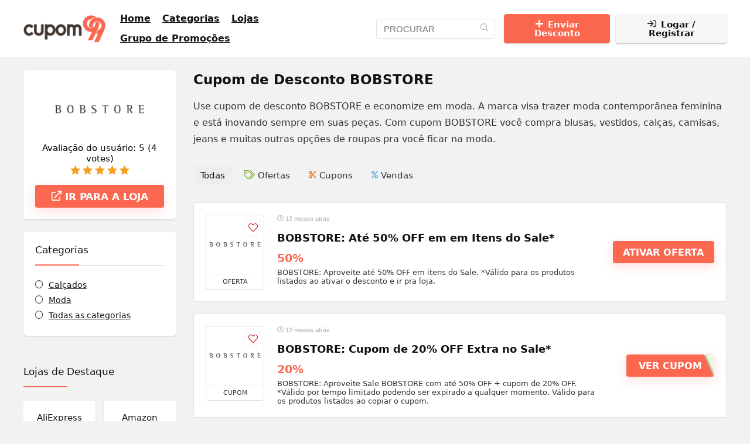

--- FILE ---
content_type: text/html; charset=UTF-8
request_url: https://cupom99.com/desconto/bobstore/
body_size: 37418
content:
<!DOCTYPE html><html lang="pt-BR"><head><meta charset="UTF-8" /><meta name="viewport" content="width=device-width, initial-scale=1.0" /><link rel="profile" href="https://gmpg.org/xfn/11" /><link rel="pingback" href="https://cupom99.com/xmlrpc.php" /><meta name='robots' content='index, follow, max-image-preview:large, max-snippet:-1, max-video-preview:-1' /><title>Cupom BOBSTORE Janeiro 2026 | Descontos e Ofertas</title><meta name="description" content="Economize na BOBSTORE com cupons de desconto verificados! Ofertas e promoções Moda, Bolsa, Roupas, Vestidos, Calças, Frete Grátis" /><link rel="canonical" href="https://cupom99.com/desconto/bobstore/" /><meta property="og:locale" content="pt_BR" /><meta property="og:type" content="article" /><meta property="og:title" content="Cupom BOBSTORE Janeiro 2026 | Descontos e Ofertas" /><meta property="og:description" content="Economize na BOBSTORE com cupons de desconto verificados! Ofertas e promoções Moda, Bolsa, Roupas, Vestidos, Calças, Frete Grátis" /><meta property="og:url" content="https://cupom99.com/desconto/bobstore/" /><meta property="og:site_name" content="Cupom 99" /><meta name="twitter:card" content="summary_large_image" /> <script type="application/ld+json" class="yoast-schema-graph">{"@context":"https://schema.org","@graph":[{"@type":"CollectionPage","@id":"https://cupom99.com/desconto/bobstore/","url":"https://cupom99.com/desconto/bobstore/","name":"Cupom BOBSTORE [mesatual] [ano] | Descontos e Ofertas","isPartOf":{"@id":"https://cupom99.com/#website"},"primaryImageOfPage":{"@id":"https://cupom99.com/desconto/bobstore/#primaryimage"},"image":{"@id":"https://cupom99.com/desconto/bobstore/#primaryimage"},"thumbnailUrl":"https://cupom99.com/wp-content/uploads/2022/12/cupom-de-desconto-bobstore-200x115-1.png","description":"Economize na BOBSTORE com cupons de desconto verificados! Ofertas e promoções Moda, Bolsa, Roupas, Vestidos, Calças, Frete Grátis","breadcrumb":{"@id":"https://cupom99.com/desconto/bobstore/#breadcrumb"},"inLanguage":"pt-BR"},{"@type":"ImageObject","inLanguage":"pt-BR","@id":"https://cupom99.com/desconto/bobstore/#primaryimage","url":"https://cupom99.com/wp-content/uploads/2022/12/cupom-de-desconto-bobstore-200x115-1.png","contentUrl":"https://cupom99.com/wp-content/uploads/2022/12/cupom-de-desconto-bobstore-200x115-1.png","width":200,"height":115,"caption":"logotipo site bobstore"},{"@type":"BreadcrumbList","@id":"https://cupom99.com/desconto/bobstore/#breadcrumb","itemListElement":[{"@type":"ListItem","position":1,"name":"Início","item":"https://cupom99.com/"},{"@type":"ListItem","position":2,"name":"BOBSTORE"}]},{"@type":"WebSite","@id":"https://cupom99.com/#website","url":"https://cupom99.com/","name":"Cupom 99","description":"Apaixonados por Cupons de Desconto e Promoções","publisher":{"@id":"https://cupom99.com/#organization"},"potentialAction":[{"@type":"SearchAction","target":{"@type":"EntryPoint","urlTemplate":"https://cupom99.com/?s={search_term_string}"},"query-input":{"@type":"PropertyValueSpecification","valueRequired":true,"valueName":"search_term_string"}}],"inLanguage":"pt-BR"},{"@type":"Organization","@id":"https://cupom99.com/#organization","name":"Cupom 99","url":"https://cupom99.com/","logo":{"@type":"ImageObject","inLanguage":"pt-BR","@id":"https://cupom99.com/#/schema/logo/image/","url":"https://cupom99.com/wp-content/uploads/2019/06/cupom-99-descontos-ativos-1.png","contentUrl":"https://cupom99.com/wp-content/uploads/2019/06/cupom-99-descontos-ativos-1.png","width":147,"height":48,"caption":"Cupom 99"},"image":{"@id":"https://cupom99.com/#/schema/logo/image/"}}]}</script> <link rel="alternate" type="application/rss+xml" title="Feed para Cupom 99 &raquo;" href="https://cupom99.com/feed/" /><link rel="alternate" type="application/rss+xml" title="Feed para Cupom 99 &raquo; BOBSTORE Affiliate Store" href="https://cupom99.com/desconto/bobstore/feed/" /> <script type="application/ld+json">{"@context":"http:\/\/schema.org\/","@type":"WebPage","url":"https:\/\/cupom99.com\/desconto\/bobstore\/","aggregateRating":{"worstRating":"1","bestRating":"5","name":"BOBSTORE","ratingValue":5,"reviewCount":"4","itemReviewed":{"name":"BOBSTORE","@type":"Store","image":"https:\/\/cupom99.com\/wp-content\/uploads\/2022\/12\/cupom-de-desconto-bobstore-200x115-1.png"}}}</script>  <script src="//www.googletagmanager.com/gtag/js?id=G-TZQR0QVKXD"  data-cfasync="false" data-wpfc-render="false" type="text/javascript" async></script> <script data-cfasync="false" data-wpfc-render="false" type="text/javascript">var mi_version = '9.11.0';
				var mi_track_user = true;
				var mi_no_track_reason = '';
								var MonsterInsightsDefaultLocations = {"page_location":"https:\/\/cupom99.com\/desconto\/bobstore\/"};
								if ( typeof MonsterInsightsPrivacyGuardFilter === 'function' ) {
					var MonsterInsightsLocations = (typeof MonsterInsightsExcludeQuery === 'object') ? MonsterInsightsPrivacyGuardFilter( MonsterInsightsExcludeQuery ) : MonsterInsightsPrivacyGuardFilter( MonsterInsightsDefaultLocations );
				} else {
					var MonsterInsightsLocations = (typeof MonsterInsightsExcludeQuery === 'object') ? MonsterInsightsExcludeQuery : MonsterInsightsDefaultLocations;
				}

								var disableStrs = [
										'ga-disable-G-TZQR0QVKXD',
									];

				/* Function to detect opted out users */
				function __gtagTrackerIsOptedOut() {
					for (var index = 0; index < disableStrs.length; index++) {
						if (document.cookie.indexOf(disableStrs[index] + '=true') > -1) {
							return true;
						}
					}

					return false;
				}

				/* Disable tracking if the opt-out cookie exists. */
				if (__gtagTrackerIsOptedOut()) {
					for (var index = 0; index < disableStrs.length; index++) {
						window[disableStrs[index]] = true;
					}
				}

				/* Opt-out function */
				function __gtagTrackerOptout() {
					for (var index = 0; index < disableStrs.length; index++) {
						document.cookie = disableStrs[index] + '=true; expires=Thu, 31 Dec 2099 23:59:59 UTC; path=/';
						window[disableStrs[index]] = true;
					}
				}

				if ('undefined' === typeof gaOptout) {
					function gaOptout() {
						__gtagTrackerOptout();
					}
				}
								window.dataLayer = window.dataLayer || [];

				window.MonsterInsightsDualTracker = {
					helpers: {},
					trackers: {},
				};
				if (mi_track_user) {
					function __gtagDataLayer() {
						dataLayer.push(arguments);
					}

					function __gtagTracker(type, name, parameters) {
						if (!parameters) {
							parameters = {};
						}

						if (parameters.send_to) {
							__gtagDataLayer.apply(null, arguments);
							return;
						}

						if (type === 'event') {
														parameters.send_to = monsterinsights_frontend.v4_id;
							var hookName = name;
							if (typeof parameters['event_category'] !== 'undefined') {
								hookName = parameters['event_category'] + ':' + name;
							}

							if (typeof MonsterInsightsDualTracker.trackers[hookName] !== 'undefined') {
								MonsterInsightsDualTracker.trackers[hookName](parameters);
							} else {
								__gtagDataLayer('event', name, parameters);
							}
							
						} else {
							__gtagDataLayer.apply(null, arguments);
						}
					}

					__gtagTracker('js', new Date());
					__gtagTracker('set', {
						'developer_id.dZGIzZG': true,
											});
					if ( MonsterInsightsLocations.page_location ) {
						__gtagTracker('set', MonsterInsightsLocations);
					}
										__gtagTracker('config', 'G-TZQR0QVKXD', {"forceSSL":"true","link_attribution":"true"} );
										window.gtag = __gtagTracker;										(function () {
						/* https://developers.google.com/analytics/devguides/collection/analyticsjs/ */
						/* ga and __gaTracker compatibility shim. */
						var noopfn = function () {
							return null;
						};
						var newtracker = function () {
							return new Tracker();
						};
						var Tracker = function () {
							return null;
						};
						var p = Tracker.prototype;
						p.get = noopfn;
						p.set = noopfn;
						p.send = function () {
							var args = Array.prototype.slice.call(arguments);
							args.unshift('send');
							__gaTracker.apply(null, args);
						};
						var __gaTracker = function () {
							var len = arguments.length;
							if (len === 0) {
								return;
							}
							var f = arguments[len - 1];
							if (typeof f !== 'object' || f === null || typeof f.hitCallback !== 'function') {
								if ('send' === arguments[0]) {
									var hitConverted, hitObject = false, action;
									if ('event' === arguments[1]) {
										if ('undefined' !== typeof arguments[3]) {
											hitObject = {
												'eventAction': arguments[3],
												'eventCategory': arguments[2],
												'eventLabel': arguments[4],
												'value': arguments[5] ? arguments[5] : 1,
											}
										}
									}
									if ('pageview' === arguments[1]) {
										if ('undefined' !== typeof arguments[2]) {
											hitObject = {
												'eventAction': 'page_view',
												'page_path': arguments[2],
											}
										}
									}
									if (typeof arguments[2] === 'object') {
										hitObject = arguments[2];
									}
									if (typeof arguments[5] === 'object') {
										Object.assign(hitObject, arguments[5]);
									}
									if ('undefined' !== typeof arguments[1].hitType) {
										hitObject = arguments[1];
										if ('pageview' === hitObject.hitType) {
											hitObject.eventAction = 'page_view';
										}
									}
									if (hitObject) {
										action = 'timing' === arguments[1].hitType ? 'timing_complete' : hitObject.eventAction;
										hitConverted = mapArgs(hitObject);
										__gtagTracker('event', action, hitConverted);
									}
								}
								return;
							}

							function mapArgs(args) {
								var arg, hit = {};
								var gaMap = {
									'eventCategory': 'event_category',
									'eventAction': 'event_action',
									'eventLabel': 'event_label',
									'eventValue': 'event_value',
									'nonInteraction': 'non_interaction',
									'timingCategory': 'event_category',
									'timingVar': 'name',
									'timingValue': 'value',
									'timingLabel': 'event_label',
									'page': 'page_path',
									'location': 'page_location',
									'title': 'page_title',
									'referrer' : 'page_referrer',
								};
								for (arg in args) {
																		if (!(!args.hasOwnProperty(arg) || !gaMap.hasOwnProperty(arg))) {
										hit[gaMap[arg]] = args[arg];
									} else {
										hit[arg] = args[arg];
									}
								}
								return hit;
							}

							try {
								f.hitCallback();
							} catch (ex) {
							}
						};
						__gaTracker.create = newtracker;
						__gaTracker.getByName = newtracker;
						__gaTracker.getAll = function () {
							return [];
						};
						__gaTracker.remove = noopfn;
						__gaTracker.loaded = true;
						window['__gaTracker'] = __gaTracker;
					})();
									} else {
										console.log("");
					(function () {
						function __gtagTracker() {
							return null;
						}

						window['__gtagTracker'] = __gtagTracker;
						window['gtag'] = __gtagTracker;
					})();
									}</script> <style id='wp-img-auto-sizes-contain-inline-css' type='text/css'>img:is([sizes=auto i],[sizes^="auto," i]){contain-intrinsic-size:3000px 1500px}
/*# sourceURL=wp-img-auto-sizes-contain-inline-css */</style><link data-optimized="1" rel='stylesheet' id='wp-block-library-css' href='https://cupom99.com/wp-content/litespeed/css/23af214a9ed71870993ce54a143e38be.css?ver=39a43' type='text/css' media='all' /><style id='bp-login-form-style-inline-css' type='text/css'>.widget_bp_core_login_widget .bp-login-widget-user-avatar{float:left}.widget_bp_core_login_widget .bp-login-widget-user-links{margin-left:70px}#bp-login-widget-form label{display:block;font-weight:600;margin:15px 0 5px;width:auto}#bp-login-widget-form input[type=password],#bp-login-widget-form input[type=text]{background-color:#fafafa;border:1px solid #d6d6d6;border-radius:0;font:inherit;font-size:100%;padding:.5em;width:100%}#bp-login-widget-form .bp-login-widget-register-link,#bp-login-widget-form .login-submit{display:inline;width:-moz-fit-content;width:fit-content}#bp-login-widget-form .bp-login-widget-register-link{margin-left:1em}#bp-login-widget-form .bp-login-widget-register-link a{filter:invert(1)}#bp-login-widget-form .bp-login-widget-pwd-link{font-size:80%}

/*# sourceURL=https://cupom99.com/wp-content/plugins/buddypress/bp-core/blocks/login-form/index.css */</style><style id='bp-member-style-inline-css' type='text/css'>[data-type="bp/member"] input.components-placeholder__input{border:1px solid #757575;border-radius:2px;flex:1 1 auto;padding:6px 8px}.bp-block-member{position:relative}.bp-block-member .member-content{display:flex}.bp-block-member .user-nicename{display:block}.bp-block-member .user-nicename a{border:none;color:currentColor;text-decoration:none}.bp-block-member .bp-profile-button{width:100%}.bp-block-member .bp-profile-button a.button{bottom:10px;display:inline-block;margin:18px 0 0;position:absolute;right:0}.bp-block-member.has-cover .item-header-avatar,.bp-block-member.has-cover .member-content,.bp-block-member.has-cover .member-description{z-index:2}.bp-block-member.has-cover .member-content,.bp-block-member.has-cover .member-description{padding-top:75px}.bp-block-member.has-cover .bp-member-cover-image{background-color:#c5c5c5;background-position:top;background-repeat:no-repeat;background-size:cover;border:0;display:block;height:150px;left:0;margin:0;padding:0;position:absolute;top:0;width:100%;z-index:1}.bp-block-member img.avatar{height:auto;width:auto}.bp-block-member.avatar-none .item-header-avatar{display:none}.bp-block-member.avatar-none.has-cover{min-height:200px}.bp-block-member.avatar-full{min-height:150px}.bp-block-member.avatar-full .item-header-avatar{width:180px}.bp-block-member.avatar-thumb .member-content{align-items:center;min-height:50px}.bp-block-member.avatar-thumb .item-header-avatar{width:70px}.bp-block-member.avatar-full.has-cover{min-height:300px}.bp-block-member.avatar-full.has-cover .item-header-avatar{width:200px}.bp-block-member.avatar-full.has-cover img.avatar{background:#fffc;border:2px solid #fff;margin-left:20px}.bp-block-member.avatar-thumb.has-cover .item-header-avatar{padding-top:75px}.entry .entry-content .bp-block-member .user-nicename a{border:none;color:currentColor;text-decoration:none}

/*# sourceURL=https://cupom99.com/wp-content/plugins/buddypress/bp-members/blocks/member/index.css */</style><style id='bp-members-style-inline-css' type='text/css'>[data-type="bp/members"] .components-placeholder.is-appender{min-height:0}[data-type="bp/members"] .components-placeholder.is-appender .components-placeholder__label:empty{display:none}[data-type="bp/members"] .components-placeholder input.components-placeholder__input{border:1px solid #757575;border-radius:2px;flex:1 1 auto;padding:6px 8px}[data-type="bp/members"].avatar-none .member-description{width:calc(100% - 44px)}[data-type="bp/members"].avatar-full .member-description{width:calc(100% - 224px)}[data-type="bp/members"].avatar-thumb .member-description{width:calc(100% - 114px)}[data-type="bp/members"] .member-content{position:relative}[data-type="bp/members"] .member-content .is-right{position:absolute;right:2px;top:2px}[data-type="bp/members"] .columns-2 .member-content .member-description,[data-type="bp/members"] .columns-3 .member-content .member-description,[data-type="bp/members"] .columns-4 .member-content .member-description{padding-left:44px;width:calc(100% - 44px)}[data-type="bp/members"] .columns-3 .is-right{right:-10px}[data-type="bp/members"] .columns-4 .is-right{right:-50px}.bp-block-members.is-grid{display:flex;flex-wrap:wrap;padding:0}.bp-block-members.is-grid .member-content{margin:0 1.25em 1.25em 0;width:100%}@media(min-width:600px){.bp-block-members.columns-2 .member-content{width:calc(50% - .625em)}.bp-block-members.columns-2 .member-content:nth-child(2n){margin-right:0}.bp-block-members.columns-3 .member-content{width:calc(33.33333% - .83333em)}.bp-block-members.columns-3 .member-content:nth-child(3n){margin-right:0}.bp-block-members.columns-4 .member-content{width:calc(25% - .9375em)}.bp-block-members.columns-4 .member-content:nth-child(4n){margin-right:0}}.bp-block-members .member-content{display:flex;flex-direction:column;padding-bottom:1em;text-align:center}.bp-block-members .member-content .item-header-avatar,.bp-block-members .member-content .member-description{width:100%}.bp-block-members .member-content .item-header-avatar{margin:0 auto}.bp-block-members .member-content .item-header-avatar img.avatar{display:inline-block}@media(min-width:600px){.bp-block-members .member-content{flex-direction:row;text-align:left}.bp-block-members .member-content .item-header-avatar,.bp-block-members .member-content .member-description{width:auto}.bp-block-members .member-content .item-header-avatar{margin:0}}.bp-block-members .member-content .user-nicename{display:block}.bp-block-members .member-content .user-nicename a{border:none;color:currentColor;text-decoration:none}.bp-block-members .member-content time{color:#767676;display:block;font-size:80%}.bp-block-members.avatar-none .item-header-avatar{display:none}.bp-block-members.avatar-full{min-height:190px}.bp-block-members.avatar-full .item-header-avatar{width:180px}.bp-block-members.avatar-thumb .member-content{min-height:80px}.bp-block-members.avatar-thumb .item-header-avatar{width:70px}.bp-block-members.columns-2 .member-content,.bp-block-members.columns-3 .member-content,.bp-block-members.columns-4 .member-content{display:block;text-align:center}.bp-block-members.columns-2 .member-content .item-header-avatar,.bp-block-members.columns-3 .member-content .item-header-avatar,.bp-block-members.columns-4 .member-content .item-header-avatar{margin:0 auto}.bp-block-members img.avatar{height:auto;max-width:-moz-fit-content;max-width:fit-content;width:auto}.bp-block-members .member-content.has-activity{align-items:center}.bp-block-members .member-content.has-activity .item-header-avatar{padding-right:1em}.bp-block-members .member-content.has-activity .wp-block-quote{margin-bottom:0;text-align:left}.bp-block-members .member-content.has-activity .wp-block-quote cite a,.entry .entry-content .bp-block-members .user-nicename a{border:none;color:currentColor;text-decoration:none}

/*# sourceURL=https://cupom99.com/wp-content/plugins/buddypress/bp-members/blocks/members/index.css */</style><style id='bp-dynamic-members-style-inline-css' type='text/css'>.bp-dynamic-block-container .item-options{font-size:.5em;margin:0 0 1em;padding:1em 0}.bp-dynamic-block-container .item-options a.selected{font-weight:600}.bp-dynamic-block-container ul.item-list{list-style:none;margin:1em 0;padding-left:0}.bp-dynamic-block-container ul.item-list li{margin-bottom:1em}.bp-dynamic-block-container ul.item-list li:after,.bp-dynamic-block-container ul.item-list li:before{content:" ";display:table}.bp-dynamic-block-container ul.item-list li:after{clear:both}.bp-dynamic-block-container ul.item-list li .item-avatar{float:left;width:60px}.bp-dynamic-block-container ul.item-list li .item{margin-left:70px}

/*# sourceURL=https://cupom99.com/wp-content/plugins/buddypress/bp-members/blocks/dynamic-members/index.css */</style><style id='bp-online-members-style-inline-css' type='text/css'>.widget_bp_core_whos_online_widget .avatar-block,[data-type="bp/online-members"] .avatar-block{display:flex;flex-flow:row wrap}.widget_bp_core_whos_online_widget .avatar-block img,[data-type="bp/online-members"] .avatar-block img{margin:.5em}

/*# sourceURL=https://cupom99.com/wp-content/plugins/buddypress/bp-members/blocks/online-members/index.css */</style><style id='bp-active-members-style-inline-css' type='text/css'>.widget_bp_core_recently_active_widget .avatar-block,[data-type="bp/active-members"] .avatar-block{display:flex;flex-flow:row wrap}.widget_bp_core_recently_active_widget .avatar-block img,[data-type="bp/active-members"] .avatar-block img{margin:.5em}

/*# sourceURL=https://cupom99.com/wp-content/plugins/buddypress/bp-members/blocks/active-members/index.css */</style><style id='bp-latest-activities-style-inline-css' type='text/css'>.bp-latest-activities .components-flex.components-select-control select[multiple]{height:auto;padding:0 8px}.bp-latest-activities .components-flex.components-select-control select[multiple]+.components-input-control__suffix svg{display:none}.bp-latest-activities-block a,.entry .entry-content .bp-latest-activities-block a{border:none;text-decoration:none}.bp-latest-activities-block .activity-list.item-list blockquote{border:none;padding:0}.bp-latest-activities-block .activity-list.item-list blockquote .activity-item:not(.mini){box-shadow:1px 0 4px #00000026;padding:0 1em;position:relative}.bp-latest-activities-block .activity-list.item-list blockquote .activity-item:not(.mini):after,.bp-latest-activities-block .activity-list.item-list blockquote .activity-item:not(.mini):before{border-color:#0000;border-style:solid;content:"";display:block;height:0;left:15px;position:absolute;width:0}.bp-latest-activities-block .activity-list.item-list blockquote .activity-item:not(.mini):before{border-top-color:#00000026;border-width:9px;bottom:-18px;left:14px}.bp-latest-activities-block .activity-list.item-list blockquote .activity-item:not(.mini):after{border-top-color:#fff;border-width:8px;bottom:-16px}.bp-latest-activities-block .activity-list.item-list blockquote .activity-item.mini .avatar{display:inline-block;height:20px;margin-right:2px;vertical-align:middle;width:20px}.bp-latest-activities-block .activity-list.item-list footer{align-items:center;display:flex}.bp-latest-activities-block .activity-list.item-list footer img.avatar{border:none;display:inline-block;margin-right:.5em}.bp-latest-activities-block .activity-list.item-list footer .activity-time-since{font-size:90%}.bp-latest-activities-block .widget-error{border-left:4px solid #0b80a4;box-shadow:1px 0 4px #00000026}.bp-latest-activities-block .widget-error p{padding:0 1em}

/*# sourceURL=https://cupom99.com/wp-content/plugins/buddypress/bp-activity/blocks/latest-activities/index.css */</style><style id='global-styles-inline-css' type='text/css'>:root{--wp--preset--aspect-ratio--square: 1;--wp--preset--aspect-ratio--4-3: 4/3;--wp--preset--aspect-ratio--3-4: 3/4;--wp--preset--aspect-ratio--3-2: 3/2;--wp--preset--aspect-ratio--2-3: 2/3;--wp--preset--aspect-ratio--16-9: 16/9;--wp--preset--aspect-ratio--9-16: 9/16;--wp--preset--color--black: #000000;--wp--preset--color--cyan-bluish-gray: #abb8c3;--wp--preset--color--white: #ffffff;--wp--preset--color--pale-pink: #f78da7;--wp--preset--color--vivid-red: #cf2e2e;--wp--preset--color--luminous-vivid-orange: #ff6900;--wp--preset--color--luminous-vivid-amber: #fcb900;--wp--preset--color--light-green-cyan: #7bdcb5;--wp--preset--color--vivid-green-cyan: #00d084;--wp--preset--color--pale-cyan-blue: #8ed1fc;--wp--preset--color--vivid-cyan-blue: #0693e3;--wp--preset--color--vivid-purple: #9b51e0;--wp--preset--color--main: var(--rehub-main-color);--wp--preset--color--secondary: var(--rehub-sec-color);--wp--preset--color--buttonmain: var(--rehub-main-btn-bg);--wp--preset--color--cyan-grey: #abb8c3;--wp--preset--color--orange-light: #fcb900;--wp--preset--color--red: #cf2e2e;--wp--preset--color--red-bright: #f04057;--wp--preset--color--vivid-green: #00d084;--wp--preset--color--orange: #ff6900;--wp--preset--color--blue: #0693e3;--wp--preset--gradient--vivid-cyan-blue-to-vivid-purple: linear-gradient(135deg,rgb(6,147,227) 0%,rgb(155,81,224) 100%);--wp--preset--gradient--light-green-cyan-to-vivid-green-cyan: linear-gradient(135deg,rgb(122,220,180) 0%,rgb(0,208,130) 100%);--wp--preset--gradient--luminous-vivid-amber-to-luminous-vivid-orange: linear-gradient(135deg,rgb(252,185,0) 0%,rgb(255,105,0) 100%);--wp--preset--gradient--luminous-vivid-orange-to-vivid-red: linear-gradient(135deg,rgb(255,105,0) 0%,rgb(207,46,46) 100%);--wp--preset--gradient--very-light-gray-to-cyan-bluish-gray: linear-gradient(135deg,rgb(238,238,238) 0%,rgb(169,184,195) 100%);--wp--preset--gradient--cool-to-warm-spectrum: linear-gradient(135deg,rgb(74,234,220) 0%,rgb(151,120,209) 20%,rgb(207,42,186) 40%,rgb(238,44,130) 60%,rgb(251,105,98) 80%,rgb(254,248,76) 100%);--wp--preset--gradient--blush-light-purple: linear-gradient(135deg,rgb(255,206,236) 0%,rgb(152,150,240) 100%);--wp--preset--gradient--blush-bordeaux: linear-gradient(135deg,rgb(254,205,165) 0%,rgb(254,45,45) 50%,rgb(107,0,62) 100%);--wp--preset--gradient--luminous-dusk: linear-gradient(135deg,rgb(255,203,112) 0%,rgb(199,81,192) 50%,rgb(65,88,208) 100%);--wp--preset--gradient--pale-ocean: linear-gradient(135deg,rgb(255,245,203) 0%,rgb(182,227,212) 50%,rgb(51,167,181) 100%);--wp--preset--gradient--electric-grass: linear-gradient(135deg,rgb(202,248,128) 0%,rgb(113,206,126) 100%);--wp--preset--gradient--midnight: linear-gradient(135deg,rgb(2,3,129) 0%,rgb(40,116,252) 100%);--wp--preset--font-size--small: 13px;--wp--preset--font-size--medium: 20px;--wp--preset--font-size--large: 36px;--wp--preset--font-size--x-large: 42px;--wp--preset--font-family--system-font: -apple-system,BlinkMacSystemFont,"Segoe UI",Roboto,Oxygen-Sans,Ubuntu,Cantarell,"Helvetica Neue",sans-serif;--wp--preset--font-family--rh-nav-font: var(--rehub-nav-font,-apple-system,BlinkMacSystemFont,"Segoe UI",Roboto,Oxygen-Sans,Ubuntu,Cantarell,"Helvetica Neue",sans-serif);--wp--preset--font-family--rh-head-font: var(--rehub-head-font,-apple-system,BlinkMacSystemFont,"Segoe UI",Roboto,Oxygen-Sans,Ubuntu,Cantarell,"Helvetica Neue",sans-serif);--wp--preset--font-family--rh-btn-font: var(--rehub-btn-font,-apple-system,BlinkMacSystemFont,"Segoe UI",Roboto,Oxygen-Sans,Ubuntu,Cantarell,"Helvetica Neue",sans-serif);--wp--preset--font-family--rh-body-font: var(--rehub-body-font,-apple-system,BlinkMacSystemFont,"Segoe UI",Roboto,Oxygen-Sans,Ubuntu,Cantarell,"Helvetica Neue",sans-serif);--wp--preset--spacing--20: 0.44rem;--wp--preset--spacing--30: 0.67rem;--wp--preset--spacing--40: 1rem;--wp--preset--spacing--50: 1.5rem;--wp--preset--spacing--60: 2.25rem;--wp--preset--spacing--70: 3.38rem;--wp--preset--spacing--80: 5.06rem;--wp--preset--shadow--natural: 6px 6px 9px rgba(0, 0, 0, 0.2);--wp--preset--shadow--deep: 12px 12px 50px rgba(0, 0, 0, 0.4);--wp--preset--shadow--sharp: 6px 6px 0px rgba(0, 0, 0, 0.2);--wp--preset--shadow--outlined: 6px 6px 0px -3px rgb(255, 255, 255), 6px 6px rgb(0, 0, 0);--wp--preset--shadow--crisp: 6px 6px 0px rgb(0, 0, 0);}:root { --wp--style--global--content-size: 760px;--wp--style--global--wide-size: 1200px; }:where(body) { margin: 0; }.wp-site-blocks > .alignleft { float: left; margin-right: 2em; }.wp-site-blocks > .alignright { float: right; margin-left: 2em; }.wp-site-blocks > .aligncenter { justify-content: center; margin-left: auto; margin-right: auto; }:where(.is-layout-flex){gap: 0.5em;}:where(.is-layout-grid){gap: 0.5em;}.is-layout-flow > .alignleft{float: left;margin-inline-start: 0;margin-inline-end: 2em;}.is-layout-flow > .alignright{float: right;margin-inline-start: 2em;margin-inline-end: 0;}.is-layout-flow > .aligncenter{margin-left: auto !important;margin-right: auto !important;}.is-layout-constrained > .alignleft{float: left;margin-inline-start: 0;margin-inline-end: 2em;}.is-layout-constrained > .alignright{float: right;margin-inline-start: 2em;margin-inline-end: 0;}.is-layout-constrained > .aligncenter{margin-left: auto !important;margin-right: auto !important;}.is-layout-constrained > :where(:not(.alignleft):not(.alignright):not(.alignfull)){max-width: var(--wp--style--global--content-size);margin-left: auto !important;margin-right: auto !important;}.is-layout-constrained > .alignwide{max-width: var(--wp--style--global--wide-size);}body .is-layout-flex{display: flex;}.is-layout-flex{flex-wrap: wrap;align-items: center;}.is-layout-flex > :is(*, div){margin: 0;}body .is-layout-grid{display: grid;}.is-layout-grid > :is(*, div){margin: 0;}body{padding-top: 0px;padding-right: 0px;padding-bottom: 0px;padding-left: 0px;}a:where(:not(.wp-element-button)){text-decoration: none;}h1{font-size: 29px;line-height: 34px;margin-top: 10px;margin-bottom: 31px;}h2{font-size: 25px;line-height: 31px;margin-top: 10px;margin-bottom: 31px;}h3{font-size: 20px;line-height: 28px;margin-top: 10px;margin-bottom: 25px;}h4{font-size: 18px;line-height: 24px;margin-top: 10px;margin-bottom: 18px;}h5{font-size: 16px;line-height: 20px;margin-top: 10px;margin-bottom: 15px;}h6{font-size: 14px;line-height: 20px;margin-top: 0px;margin-bottom: 10px;}:root :where(.wp-element-button, .wp-block-button__link){background-color: #32373c;border-width: 0;color: #fff;font-family: inherit;font-size: inherit;font-style: inherit;font-weight: inherit;letter-spacing: inherit;line-height: inherit;padding-top: calc(0.667em + 2px);padding-right: calc(1.333em + 2px);padding-bottom: calc(0.667em + 2px);padding-left: calc(1.333em + 2px);text-decoration: none;text-transform: inherit;}.has-black-color{color: var(--wp--preset--color--black) !important;}.has-cyan-bluish-gray-color{color: var(--wp--preset--color--cyan-bluish-gray) !important;}.has-white-color{color: var(--wp--preset--color--white) !important;}.has-pale-pink-color{color: var(--wp--preset--color--pale-pink) !important;}.has-vivid-red-color{color: var(--wp--preset--color--vivid-red) !important;}.has-luminous-vivid-orange-color{color: var(--wp--preset--color--luminous-vivid-orange) !important;}.has-luminous-vivid-amber-color{color: var(--wp--preset--color--luminous-vivid-amber) !important;}.has-light-green-cyan-color{color: var(--wp--preset--color--light-green-cyan) !important;}.has-vivid-green-cyan-color{color: var(--wp--preset--color--vivid-green-cyan) !important;}.has-pale-cyan-blue-color{color: var(--wp--preset--color--pale-cyan-blue) !important;}.has-vivid-cyan-blue-color{color: var(--wp--preset--color--vivid-cyan-blue) !important;}.has-vivid-purple-color{color: var(--wp--preset--color--vivid-purple) !important;}.has-main-color{color: var(--wp--preset--color--main) !important;}.has-secondary-color{color: var(--wp--preset--color--secondary) !important;}.has-buttonmain-color{color: var(--wp--preset--color--buttonmain) !important;}.has-cyan-grey-color{color: var(--wp--preset--color--cyan-grey) !important;}.has-orange-light-color{color: var(--wp--preset--color--orange-light) !important;}.has-red-color{color: var(--wp--preset--color--red) !important;}.has-red-bright-color{color: var(--wp--preset--color--red-bright) !important;}.has-vivid-green-color{color: var(--wp--preset--color--vivid-green) !important;}.has-orange-color{color: var(--wp--preset--color--orange) !important;}.has-blue-color{color: var(--wp--preset--color--blue) !important;}.has-black-background-color{background-color: var(--wp--preset--color--black) !important;}.has-cyan-bluish-gray-background-color{background-color: var(--wp--preset--color--cyan-bluish-gray) !important;}.has-white-background-color{background-color: var(--wp--preset--color--white) !important;}.has-pale-pink-background-color{background-color: var(--wp--preset--color--pale-pink) !important;}.has-vivid-red-background-color{background-color: var(--wp--preset--color--vivid-red) !important;}.has-luminous-vivid-orange-background-color{background-color: var(--wp--preset--color--luminous-vivid-orange) !important;}.has-luminous-vivid-amber-background-color{background-color: var(--wp--preset--color--luminous-vivid-amber) !important;}.has-light-green-cyan-background-color{background-color: var(--wp--preset--color--light-green-cyan) !important;}.has-vivid-green-cyan-background-color{background-color: var(--wp--preset--color--vivid-green-cyan) !important;}.has-pale-cyan-blue-background-color{background-color: var(--wp--preset--color--pale-cyan-blue) !important;}.has-vivid-cyan-blue-background-color{background-color: var(--wp--preset--color--vivid-cyan-blue) !important;}.has-vivid-purple-background-color{background-color: var(--wp--preset--color--vivid-purple) !important;}.has-main-background-color{background-color: var(--wp--preset--color--main) !important;}.has-secondary-background-color{background-color: var(--wp--preset--color--secondary) !important;}.has-buttonmain-background-color{background-color: var(--wp--preset--color--buttonmain) !important;}.has-cyan-grey-background-color{background-color: var(--wp--preset--color--cyan-grey) !important;}.has-orange-light-background-color{background-color: var(--wp--preset--color--orange-light) !important;}.has-red-background-color{background-color: var(--wp--preset--color--red) !important;}.has-red-bright-background-color{background-color: var(--wp--preset--color--red-bright) !important;}.has-vivid-green-background-color{background-color: var(--wp--preset--color--vivid-green) !important;}.has-orange-background-color{background-color: var(--wp--preset--color--orange) !important;}.has-blue-background-color{background-color: var(--wp--preset--color--blue) !important;}.has-black-border-color{border-color: var(--wp--preset--color--black) !important;}.has-cyan-bluish-gray-border-color{border-color: var(--wp--preset--color--cyan-bluish-gray) !important;}.has-white-border-color{border-color: var(--wp--preset--color--white) !important;}.has-pale-pink-border-color{border-color: var(--wp--preset--color--pale-pink) !important;}.has-vivid-red-border-color{border-color: var(--wp--preset--color--vivid-red) !important;}.has-luminous-vivid-orange-border-color{border-color: var(--wp--preset--color--luminous-vivid-orange) !important;}.has-luminous-vivid-amber-border-color{border-color: var(--wp--preset--color--luminous-vivid-amber) !important;}.has-light-green-cyan-border-color{border-color: var(--wp--preset--color--light-green-cyan) !important;}.has-vivid-green-cyan-border-color{border-color: var(--wp--preset--color--vivid-green-cyan) !important;}.has-pale-cyan-blue-border-color{border-color: var(--wp--preset--color--pale-cyan-blue) !important;}.has-vivid-cyan-blue-border-color{border-color: var(--wp--preset--color--vivid-cyan-blue) !important;}.has-vivid-purple-border-color{border-color: var(--wp--preset--color--vivid-purple) !important;}.has-main-border-color{border-color: var(--wp--preset--color--main) !important;}.has-secondary-border-color{border-color: var(--wp--preset--color--secondary) !important;}.has-buttonmain-border-color{border-color: var(--wp--preset--color--buttonmain) !important;}.has-cyan-grey-border-color{border-color: var(--wp--preset--color--cyan-grey) !important;}.has-orange-light-border-color{border-color: var(--wp--preset--color--orange-light) !important;}.has-red-border-color{border-color: var(--wp--preset--color--red) !important;}.has-red-bright-border-color{border-color: var(--wp--preset--color--red-bright) !important;}.has-vivid-green-border-color{border-color: var(--wp--preset--color--vivid-green) !important;}.has-orange-border-color{border-color: var(--wp--preset--color--orange) !important;}.has-blue-border-color{border-color: var(--wp--preset--color--blue) !important;}.has-vivid-cyan-blue-to-vivid-purple-gradient-background{background: var(--wp--preset--gradient--vivid-cyan-blue-to-vivid-purple) !important;}.has-light-green-cyan-to-vivid-green-cyan-gradient-background{background: var(--wp--preset--gradient--light-green-cyan-to-vivid-green-cyan) !important;}.has-luminous-vivid-amber-to-luminous-vivid-orange-gradient-background{background: var(--wp--preset--gradient--luminous-vivid-amber-to-luminous-vivid-orange) !important;}.has-luminous-vivid-orange-to-vivid-red-gradient-background{background: var(--wp--preset--gradient--luminous-vivid-orange-to-vivid-red) !important;}.has-very-light-gray-to-cyan-bluish-gray-gradient-background{background: var(--wp--preset--gradient--very-light-gray-to-cyan-bluish-gray) !important;}.has-cool-to-warm-spectrum-gradient-background{background: var(--wp--preset--gradient--cool-to-warm-spectrum) !important;}.has-blush-light-purple-gradient-background{background: var(--wp--preset--gradient--blush-light-purple) !important;}.has-blush-bordeaux-gradient-background{background: var(--wp--preset--gradient--blush-bordeaux) !important;}.has-luminous-dusk-gradient-background{background: var(--wp--preset--gradient--luminous-dusk) !important;}.has-pale-ocean-gradient-background{background: var(--wp--preset--gradient--pale-ocean) !important;}.has-electric-grass-gradient-background{background: var(--wp--preset--gradient--electric-grass) !important;}.has-midnight-gradient-background{background: var(--wp--preset--gradient--midnight) !important;}.has-small-font-size{font-size: var(--wp--preset--font-size--small) !important;}.has-medium-font-size{font-size: var(--wp--preset--font-size--medium) !important;}.has-large-font-size{font-size: var(--wp--preset--font-size--large) !important;}.has-x-large-font-size{font-size: var(--wp--preset--font-size--x-large) !important;}.has-system-font-font-family{font-family: var(--wp--preset--font-family--system-font) !important;}.has-rh-nav-font-font-family{font-family: var(--wp--preset--font-family--rh-nav-font) !important;}.has-rh-head-font-font-family{font-family: var(--wp--preset--font-family--rh-head-font) !important;}.has-rh-btn-font-font-family{font-family: var(--wp--preset--font-family--rh-btn-font) !important;}.has-rh-body-font-font-family{font-family: var(--wp--preset--font-family--rh-body-font) !important;}
:where(.wp-block-post-template.is-layout-flex){gap: 1.25em;}:where(.wp-block-post-template.is-layout-grid){gap: 1.25em;}
:where(.wp-block-term-template.is-layout-flex){gap: 1.25em;}:where(.wp-block-term-template.is-layout-grid){gap: 1.25em;}
:where(.wp-block-columns.is-layout-flex){gap: 2em;}:where(.wp-block-columns.is-layout-grid){gap: 2em;}
:root :where(.wp-block-pullquote){font-size: 1.5em;line-height: 1.6;}
:root :where(.wp-block-post-title){margin-top: 4px;margin-right: 0;margin-bottom: 15px;margin-left: 0;}
:root :where(.wp-block-image){margin-top: 0px;margin-bottom: 31px;}
:root :where(.wp-block-media-text){margin-top: 0px;margin-bottom: 31px;}
:root :where(.wp-block-post-content){font-size: 16px;line-height: 28px;}
/*# sourceURL=global-styles-inline-css */</style><link rel='stylesheet' id='style_banner-css' href='https://cupom99.com/wp-content/plugins/CTA%20-%20Grupos%20Whatsapp%20e%20Telegram/style_banner.css?ver=e34df69ae74d56cfa7e2c958c907296f' type='text/css' media='all' /><link data-optimized="1" rel='stylesheet' id='mycred-front-css' href='https://cupom99.com/wp-content/litespeed/css/6256ac8eb89160001e09ce862acd719f.css?ver=ff2ba' type='text/css' media='all' /><link data-optimized="1" rel='stylesheet' id='mycred-social-share-icons-css' href='https://cupom99.com/wp-content/litespeed/css/1f8e2b6b08dd587c4c2251c6f7143d25.css?ver=007ee' type='text/css' media='all' /><link data-optimized="1" rel='stylesheet' id='mycred-social-share-style-css' href='https://cupom99.com/wp-content/litespeed/css/95e66e9bdbb2784e1b9afc3b03a9030a.css?ver=0e44a' type='text/css' media='all' /><link data-optimized="1" rel='stylesheet' id='parent-style-css' href='https://cupom99.com/wp-content/litespeed/css/8a5e1ddeaa4903a8481e878f307cda10.css?ver=6659e' type='text/css' media='all' /><link data-optimized="1" rel='stylesheet' id='eggrehub-css' href='https://cupom99.com/wp-content/litespeed/css/5a825216f1edda84bd4e5582be2a2b15.css?ver=1eab8' type='text/css' media='all' /><link data-optimized="1" rel='stylesheet' id='rhstyle-css' href='https://cupom99.com/wp-content/litespeed/css/b51eff3f4f4744e9affb32f948852121.css?ver=16975' type='text/css' media='all' /><link data-optimized="1" rel='stylesheet' id='rehubicons-css' href='https://cupom99.com/wp-content/litespeed/css/46a5146549e79a39ef0bfd90ff2f26ec.css?ver=3f663' type='text/css' media='all' /><link data-optimized="1" rel='stylesheet' id='rhajaxsearch-css' href='https://cupom99.com/wp-content/litespeed/css/22360b65a7177c7ed18d2db6f568ba7b.css?ver=6d6e1' type='text/css' media='all' /><link data-optimized="1" rel='stylesheet' id='rhelementor-css' href='https://cupom99.com/wp-content/litespeed/css/6e4a76df06a9959fe67fdad8f15acdf8.css?ver=0e1b3' type='text/css' media='all' /> <script type="litespeed/javascript">window._nslDOMReady=(function(){const executedCallbacks=new Set();return function(callback){if(executedCallbacks.has(callback))return;const wrappedCallback=function(){if(executedCallbacks.has(callback))return;executedCallbacks.add(callback);callback()};if(document.readyState==="complete"||document.readyState==="interactive"){wrappedCallback()}else{document.addEventListener("DOMContentLiteSpeedLoaded",wrappedCallback)}}})()</script><script type="3d366bf9f8a3d52139c5713d-text/javascript" src="https://cupom99.com/wp-content/plugins/google-analytics-for-wordpress/assets/js/frontend-gtag.min.js?ver=9.11.0" id="monsterinsights-frontend-script-js" async="async" data-wp-strategy="async"></script> <script data-cfasync="false" data-wpfc-render="false" type="text/javascript" id='monsterinsights-frontend-script-js-extra'>/*  */
var monsterinsights_frontend = {"js_events_tracking":"true","download_extensions":"doc,pdf,ppt,zip,xls,docx,pptx,xlsx","inbound_paths":"[{\"path\":\"\\\/go\\\/\",\"label\":\"affiliate\"},{\"path\":\"\\\/recommend\\\/\",\"label\":\"affiliate\"}]","home_url":"https:\/\/cupom99.com","hash_tracking":"false","v4_id":"G-TZQR0QVKXD"};/*  */</script> <script type="3d366bf9f8a3d52139c5713d-text/javascript" src="https://cupom99.com/wp-includes/js/jquery/jquery.min.js?ver=3.7.1" id="jquery-core-js"></script> <script data-optimized="1" type="litespeed/javascript" data-src="https://cupom99.com/wp-content/litespeed/js/db35d724f83753d1f50612b95ad94310.js?ver=1e9d7" id="jquery-migrate-js"></script> <link rel="https://api.w.org/" href="https://cupom99.com/wp-json/" /><link rel="alternate" title="JSON" type="application/json" href="https://cupom99.com/wp-json/wp/v2/dealstore/524" /><link rel="EditURI" type="application/rsd+xml" title="RSD" href="https://cupom99.com/xmlrpc.php?rsd" /> <script type="litespeed/javascript">var ajaxurl='https://cupom99.com/wp-admin/admin-ajax.php'</script> <link rel="preload" href="https://cupom99.com/wp-content/themes/rehub-theme/fonts/rhicons.woff2?3oibrk" as="font" type="font/woff2" crossorigin="crossorigin"><style type="text/css">nav.top_menu > ul > li,.main-nav.dark_style nav.top_menu>ul>li{border:none;}header .main-nav,.main-nav.dark_style,.header_one_row .main-nav{background:none repeat scroll 0 0 #ffffff!important;box-shadow:none;}.main-nav{border-bottom:none;border-top:none;}.dl-menuwrapper .dl-menu{margin:0 !important}nav.top_menu > ul > li > a{color:#fc6750 !important;}nav.top_menu > ul > li > a:hover{box-shadow:none;}.responsive_nav_wrap .user-ava-intop:after,.dl-menuwrapper button i,.responsive_nav_wrap .rh-header-icon{color:#fc6750 !important;}.dl-menuwrapper button svg line{stroke:#fc6750 !important;}#main_header,.is-sticky .logo_section_wrap,.sticky-active.logo_section_wrap{background-color:#ffffff !important}.main-nav.white_style{border-top:none}nav.top_menu > ul:not(.off-canvas) > li > a:after{top:auto;bottom:0}.header-top{border:none;} .widget .title:after{border-bottom:2px solid #fc6750;}.rehub-main-color-border,nav.top_menu > ul > li.vertical-menu.border-main-color .sub-menu,.rh-main-bg-hover:hover,.wp-block-quote,ul.def_btn_link_tabs li.active a,.wp-block-pullquote{border-color:#fc6750;}.wpsm_promobox.rehub_promobox{border-left-color:#fc6750!important;}.color_link{color:#fc6750 !important;}.featured_slider:hover .score,article.post .wpsm_toplist_heading:before{border-color:#fc6750;}.btn_more:hover,.tw-pagination .current{border:1px solid #fc6750;color:#fff}.rehub_woo_review .rehub_woo_tabs_menu li.current{border-top:3px solid #fc6750;}.gallery-pics .gp-overlay{box-shadow:0 0 0 4px #fc6750 inset;}.post .rehub_woo_tabs_menu li.current,.woocommerce div.product .woocommerce-tabs ul.tabs li.active{border-top:2px solid #fc6750;}.rething_item a.cat{border-bottom-color:#fc6750}nav.top_menu ul li ul.sub-menu{border-bottom:2px solid #fc6750;}.widget.deal_daywoo,.elementor-widget-wpsm_woofeatured .deal_daywoo{border:3px solid #fc6750;padding:20px;background:#fff;}.deal_daywoo .wpsm-bar-bar{background-color:#fc6750 !important} #buddypress div.item-list-tabs ul li.selected a span,#buddypress div.item-list-tabs ul li.current a span,#buddypress div.item-list-tabs ul li a span,.user-profile-div .user-menu-tab > li.active > a,.user-profile-div .user-menu-tab > li.active > a:focus,.user-profile-div .user-menu-tab > li.active > a:hover,.news_in_thumb:hover a.rh-label-string,.news_out_thumb:hover a.rh-label-string,.col-feat-grid:hover a.rh-label-string,.carousel-style-deal .re_carousel .controls,.re_carousel .controls:hover,.openedprevnext .postNavigation .postnavprev,.postNavigation .postnavprev:hover,.top_chart_pagination a.selected,.flex-control-paging li a.flex-active,.flex-control-paging li a:hover,.btn_more:hover,body .tabs-menu li:hover,body .tabs-menu li.current,.featured_slider:hover .score,#bbp_user_edit_submit,.bbp-topic-pagination a,.bbp-topic-pagination a,.custom-checkbox label.checked:after,.slider_post .caption,ul.postpagination li.active a,ul.postpagination li:hover a,ul.postpagination li a:focus,.top_theme h5 strong,.re_carousel .text:after,#topcontrol:hover,.main_slider .flex-overlay:hover a.read-more,.rehub_chimp #mc_embed_signup input#mc-embedded-subscribe,#rank_1.rank_count,#toplistmenu > ul li:before,.rehub_chimp:before,.wpsm-members > strong:first-child,.r_catbox_btn,.wpcf7 .wpcf7-submit,.wpsm_pretty_hover li:hover,.wpsm_pretty_hover li.current,.rehub-main-color-bg,.togglegreedybtn:after,.rh-bg-hover-color:hover a.rh-label-string,.rh-main-bg-hover:hover,.rh_wrapper_video_playlist .rh_video_currently_playing,.rh_wrapper_video_playlist .rh_video_currently_playing.rh_click_video:hover,.rtmedia-list-item .rtmedia-album-media-count,.tw-pagination .current,.dokan-dashboard .dokan-dash-sidebar ul.dokan-dashboard-menu li.active,.dokan-dashboard .dokan-dash-sidebar ul.dokan-dashboard-menu li:hover,.dokan-dashboard .dokan-dash-sidebar ul.dokan-dashboard-menu li.dokan-common-links a:hover,#ywqa-submit-question,.woocommerce .widget_price_filter .ui-slider .ui-slider-range,.rh-hov-bor-line > a:after,nav.top_menu > ul:not(.off-canvas) > li > a:after,.rh-border-line:after,.wpsm-table.wpsm-table-main-color table tr th,.rh-hov-bg-main-slide:before,.rh-hov-bg-main-slidecol .col_item:before,.mvx-tablink.active::before{background:#fc6750;}@media (max-width:767px){.postNavigation .postnavprev{background:#fc6750;}}.rh-main-bg-hover:hover,.rh-main-bg-hover:hover .whitehovered,.user-profile-div .user-menu-tab > li.active > a{color:#fff !important} a,.carousel-style-deal .deal-item .priced_block .price_count ins,nav.top_menu ul li.menu-item-has-children ul li.menu-item-has-children > a:before,.flexslider .fa-pulse,.footer-bottom .widget .f_menu li a:hover,.comment_form h3 a,.bbp-body li.bbp-forum-info > a:hover,.bbp-body li.bbp-topic-title > a:hover,#subscription-toggle a:before,#favorite-toggle a:before,.aff_offer_links .aff_name a,.rh-deal-price,.commentlist .comment-content small a,.related_articles .title_cat_related a,article em.emph,.campare_table table.one td strong.red,.sidebar .tabs-item .detail p a,.footer-bottom .widget .title span,footer p a,.welcome-frase strong,article.post .wpsm_toplist_heading:before,.post a.color_link,.categoriesbox:hover h3 a:after,.bbp-body li.bbp-forum-info > a,.bbp-body li.bbp-topic-title > a,.widget .title i,.woocommerce-MyAccount-navigation ul li.is-active a,.category-vendormenu li.current a,.deal_daywoo .title,.rehub-main-color,.wpsm_pretty_colored ul li.current a,.wpsm_pretty_colored ul li.current,.rh-heading-hover-color:hover h2 a,.rh-heading-hover-color:hover h3 a,.rh-heading-hover-color:hover h4 a,.rh-heading-hover-color:hover h5 a,.rh-heading-hover-color:hover h3,.rh-heading-hover-color:hover h2,.rh-heading-hover-color:hover h4,.rh-heading-hover-color:hover h5,.rh-heading-hover-color:hover .rh-heading-hover-item a,.rh-heading-icon:before,.widget_layered_nav ul li.chosen a:before,.wp-block-quote.is-style-large p,ul.page-numbers li span.current,ul.page-numbers li a:hover,ul.page-numbers li.active a,.page-link > span:not(.page-link-title),blockquote:not(.wp-block-quote) p,span.re_filtersort_btn:hover,span.active.re_filtersort_btn,.deal_daywoo .price,div.sortingloading:after{color:#fc6750;} .page-link > span:not(.page-link-title),.widget.widget_affegg_widget .title,.widget.top_offers .title,.widget.cegg_widget_products .title,header .header_first_style .search form.search-form [type="submit"],header .header_eight_style .search form.search-form [type="submit"],.filter_home_pick span.active,.filter_home_pick span:hover,.filter_product_pick span.active,.filter_product_pick span:hover,.rh_tab_links a.active,.rh_tab_links a:hover,.wcv-navigation ul.menu li.active,.wcv-navigation ul.menu li:hover a,form.search-form [type="submit"],.rehub-sec-color-bg,input#ywqa-submit-question,input#ywqa-send-answer,.woocommerce button.button.alt,.tabsajax span.active.re_filtersort_btn,.wpsm-table.wpsm-table-sec-color table tr th,.rh-slider-arrow,.rh-hov-bg-sec-slide:before,.rh-hov-bg-sec-slidecol .col_item:before{background:#ffa59d !important;color:#fff !important;outline:0}.widget.widget_affegg_widget .title:after,.widget.top_offers .title:after,.widget.cegg_widget_products .title:after{border-top-color:#ffa59d !important;}.page-link > span:not(.page-link-title){border:1px solid #ffa59d;}.page-link > span:not(.page-link-title),.header_first_style .search form.search-form [type="submit"] i{color:#fff !important;}.rh_tab_links a.active,.rh_tab_links a:hover,.rehub-sec-color-border,nav.top_menu > ul > li.vertical-menu.border-sec-color > .sub-menu,body .rh-slider-thumbs-item--active{border-color:#ffa59d}.rh_wrapper_video_playlist .rh_video_currently_playing,.rh_wrapper_video_playlist .rh_video_currently_playing.rh_click_video:hover{background-color:#ffa59d;box-shadow:1200px 0 0 #ffa59d inset;}.rehub-sec-color{color:#ffa59d} form.search-form input[type="text"]{border-radius:4px}.news .priced_block .price_count,.blog_string .priced_block .price_count,.main_slider .price_count{margin-right:5px}.right_aff .priced_block .btn_offer_block,.right_aff .priced_block .price_count{border-radius:0 !important}form.search-form.product-search-form input[type="text"]{border-radius:4px 0 0 4px;}form.search-form [type="submit"]{border-radius:0 4px 4px 0;}.rtl form.search-form.product-search-form input[type="text"]{border-radius:0 4px 4px 0;}.rtl form.search-form [type="submit"]{border-radius:4px 0 0 4px;}.price_count,.rehub_offer_coupon,#buddypress .dir-search input[type=text],.gmw-form-wrapper input[type=text],.gmw-form-wrapper select,#buddypress a.button,.btn_more,#main_header .wpsm-button,#rh-header-cover-image .wpsm-button,#wcvendor_image_bg .wpsm-button,input[type="text"],textarea,input[type="tel"],input[type="password"],input[type="email"],input[type="url"],input[type="number"],.def_btn,input[type="submit"],input[type="button"],input[type="reset"],.rh_offer_list .offer_thumb .deal_img_wrap,.grid_onsale,.rehub-main-smooth,.re_filter_instore span.re_filtersort_btn:hover,.re_filter_instore span.active.re_filtersort_btn,#buddypress .standard-form input[type=text],#buddypress .standard-form textarea,.blacklabelprice{border-radius:4px}.news-community,.woocommerce .products.grid_woo .product,.rehub_chimp #mc_embed_signup input.email,#mc_embed_signup input#mc-embedded-subscribe,.rh_offer_list,.woo-tax-logo,#buddypress div.item-list-tabs ul li a,#buddypress form#whats-new-form,#buddypress div#invite-list,#buddypress #send-reply div.message-box,.rehub-sec-smooth,.rate-bar-bar,.rate-bar,#wcfm-main-contentainer #wcfm-content,.wcfm_welcomebox_header{border-radius:5px}#rhSplashSearch form.search-form input[type="text"],#rhSplashSearch form.search-form [type="submit"]{border-radius:0 !important} .woocommerce .woo-button-area .masked_coupon,.woocommerce a.woo_loop_btn,.woocommerce .button.checkout,.woocommerce input.button.alt,.woocommerce a.add_to_cart_button:not(.flat-woo-btn),.woocommerce-page a.add_to_cart_button:not(.flat-woo-btn),.woocommerce .single_add_to_cart_button,.woocommerce div.product form.cart .button,.woocommerce .checkout-button.button,.priced_block .btn_offer_block,.priced_block .button,.rh-deal-compact-btn,input.mdf_button,#buddypress input[type="submit"],#buddypress input[type="button"],#buddypress input[type="reset"],#buddypress button.submit,.wpsm-button.rehub_main_btn,.wcv-grid a.button,input.gmw-submit,#ws-plugin--s2member-profile-submit,#rtmedia_create_new_album,input[type="submit"].dokan-btn-theme,a.dokan-btn-theme,.dokan-btn-theme,#wcfm_membership_container a.wcfm_submit_button,.woocommerce button.button,.rehub-main-btn-bg,.woocommerce #payment #place_order,.wc-block-grid__product-add-to-cart.wp-block-button .wp-block-button__link{background:none #fc6750 !important;color:#ffffff !important;fill:#ffffff !important;border:none !important;text-decoration:none !important;outline:0;box-shadow:-1px 6px 19px rgba(252,103,80,0.2) !important;border-radius:4px !important;}.rehub-main-btn-bg > a{color:#ffffff !important;}.woocommerce a.woo_loop_btn:hover,.woocommerce .button.checkout:hover,.woocommerce input.button.alt:hover,.woocommerce a.add_to_cart_button:not(.flat-woo-btn):hover,.woocommerce-page a.add_to_cart_button:not(.flat-woo-btn):hover,.woocommerce a.single_add_to_cart_button:hover,.woocommerce-page a.single_add_to_cart_button:hover,.woocommerce div.product form.cart .button:hover,.woocommerce-page div.product form.cart .button:hover,.woocommerce .checkout-button.button:hover,.priced_block .btn_offer_block:hover,.wpsm-button.rehub_main_btn:hover,#buddypress input[type="submit"]:hover,#buddypress input[type="button"]:hover,#buddypress input[type="reset"]:hover,#buddypress button.submit:hover,.small_post .btn:hover,.ap-pro-form-field-wrapper input[type="submit"]:hover,.wcv-grid a.button:hover,#ws-plugin--s2member-profile-submit:hover,.rething_button .btn_more:hover,#wcfm_membership_container a.wcfm_submit_button:hover,.woocommerce #payment #place_order:hover,.woocommerce button.button:hover,.rehub-main-btn-bg:hover,.rehub-main-btn-bg:hover > a,.wc-block-grid__product-add-to-cart.wp-block-button .wp-block-button__link:hover{background:none #ffa59d !important;color:#ffffff !important;border-color:transparent;box-shadow:-1px 6px 13px rgba(255,165,157,0.4) !important;}.rehub_offer_coupon:hover{border:1px dashed #ffa59d;}.rehub_offer_coupon:hover i.far,.rehub_offer_coupon:hover i.fal,.rehub_offer_coupon:hover i.fas{color:#ffa59d}.re_thing_btn .rehub_offer_coupon.not_masked_coupon:hover{color:#ffa59d !important}.woocommerce a.woo_loop_btn:active,.woocommerce .button.checkout:active,.woocommerce .button.alt:active,.woocommerce a.add_to_cart_button:not(.flat-woo-btn):active,.woocommerce-page a.add_to_cart_button:not(.flat-woo-btn):active,.woocommerce a.single_add_to_cart_button:active,.woocommerce-page a.single_add_to_cart_button:active,.woocommerce div.product form.cart .button:active,.woocommerce-page div.product form.cart .button:active,.woocommerce .checkout-button.button:active,.wpsm-button.rehub_main_btn:active,#buddypress input[type="submit"]:active,#buddypress input[type="button"]:active,#buddypress input[type="reset"]:active,#buddypress button.submit:active,.ap-pro-form-field-wrapper input[type="submit"]:active,.wcv-grid a.button:active,#ws-plugin--s2member-profile-submit:active,.woocommerce #payment #place_order:active,input[type="submit"].dokan-btn-theme:active,a.dokan-btn-theme:active,.dokan-btn-theme:active,.woocommerce button.button:active,.rehub-main-btn-bg:active,.wc-block-grid__product-add-to-cart.wp-block-button .wp-block-button__link:active{background:none #fc6750 !important;box-shadow:0 1px 0 #999 !important;top:2px;color:#ffffff !important;}.rehub_btn_color,.rehub_chimp_flat #mc_embed_signup input#mc-embedded-subscribe{background-color:#fc6750;border:1px solid #fc6750;color:#ffffff;text-shadow:none}.rehub_btn_color:hover{color:#ffffff;background-color:#ffa59d;border:1px solid #ffa59d;}.rething_button .btn_more{border:1px solid #fc6750;color:#fc6750;}.rething_button .priced_block.block_btnblock .price_count{color:#fc6750;font-weight:normal;}.widget_merchant_list .buttons_col{background-color:#fc6750 !important;}.widget_merchant_list .buttons_col a{color:#ffffff !important;}.rehub-svg-btn-fill svg{fill:#fc6750;}.rehub-svg-btn-stroke svg{stroke:#fc6750;}@media (max-width:767px){#float-panel-woo-area{border-top:1px solid #fc6750}}:root{--rehub-main-color:#fc6750;--rehub-sec-color:#ffa59d;--rehub-main-btn-bg:#fc6750;--rehub-link-color:#fc6750;}.re-line-badge.badge_1,.re-ribbon-badge.badge_1 span{background:#4ed49c;}.re-line-badge.re-line-table-badge.badge_1:before{border-top-color:#4ed49c}.re-line-badge.re-line-table-badge.badge_1:after{border-bottom-color:#4ed49c}.re-line-badge.badge_2,.re-ribbon-badge.badge_2 span{background:#de31e3;}.re-line-badge.re-line-table-badge.badge_2:before{border-top-color:#de31e3}.re-line-badge.re-line-table-badge.badge_2:after{border-bottom-color:#de31e3}.re-line-badge.badge_3,.re-ribbon-badge.badge_3 span{background:#000000;}.re-line-badge.re-line-table-badge.badge_3:before{border-top-color:#000000}.re-line-badge.re-line-table-badge.badge_3:after{border-bottom-color:#000000}.re-line-badge.badge_4,.re-ribbon-badge.badge_4 span{background:#ffa59d;}.re-line-badge.re-line-table-badge.badge_4:before{border-top-color:#ffa59d}.re-line-badge.re-line-table-badge.badge_4:after{border-bottom-color:#ffa59d}.widget.tabs > ul{border:none;}.widget.better_menu .bordered_menu_widget,.sidebar .widget.tabs,.widget.outer_widget{border:none;padding:0;background-color:transparent;box-shadow:none;}.postNavigation .postnavprev{background-color:#868686}.showmefulln{position:absolute;bottom:20px;left:20px;margin-top:15px;line-height:12px;font-size:12px;font-weight:normal !important;float:right;}.rtl .showmefulln{right:20px;left:auto}.showmefulln:after{font-family:rhicons;content:"\f107";margin:0 3px;display:inline-block;}.showmefulln.compress:after{content:"\f106";}.newscom_content_ajax .post_carousel_block,.newscom_content_ajax .countdown_dashboard,.newscom_content_ajax .post_slider{display:none !important}.showmefulln.compress{position:static;}@media screen and (max-width:767px){.showmefulln{position:static;}.carousel-style-3 .controls.prev{left:10px;}.carousel-style-3 .controls.next{right:10px;}}.widget.tabsajax .title:before{font-family:rhicons;content:"\e90d";color:#fa9e19;margin-right:8px;}body .sidebar .wpsm_recent_posts_list .item-small-news,body .elementor-widget-sidebar .wpsm_recent_posts_list .item-small-news{border-bottom:1px solid #E4E4E4;padding:10px 0;background:radial-gradient(ellipse at top,rgba(255,255,255,0.75),rgba(255,255,255,0) 75%);}</style><style>.widget.tabsajax .title:before{font-family: Font Awesome\ 5 Pro; content:"\f0e7"; color:#fa9e19; margin-right:8px;font-weight:900}
span.rh-user-rank-mc.rh-user-rank-259 {
    background-color: #FF6A00;
}
span.rh-user-rank-mc.rh-user-rank-258 {
    background-color: #27A142;
}

.rh-expired-class{filter: grayscale(100%);-webkit-filter: grayscale(100%);}


.rh-user-rank-29635{background-color:#cc0000 !important}

/* Ocultar link "Click to Add your menu" - Mobile e Desktop */
        a[href*="nav-menus.php"] {
            display: none !important;
        }</style><meta name="generator" content="Elementor 3.34.0; features: additional_custom_breakpoints; settings: css_print_method-external, google_font-enabled, font_display-auto"><style>.e-con.e-parent:nth-of-type(n+4):not(.e-lazyloaded):not(.e-no-lazyload),
				.e-con.e-parent:nth-of-type(n+4):not(.e-lazyloaded):not(.e-no-lazyload) * {
					background-image: none !important;
				}
				@media screen and (max-height: 1024px) {
					.e-con.e-parent:nth-of-type(n+3):not(.e-lazyloaded):not(.e-no-lazyload),
					.e-con.e-parent:nth-of-type(n+3):not(.e-lazyloaded):not(.e-no-lazyload) * {
						background-image: none !important;
					}
				}
				@media screen and (max-height: 640px) {
					.e-con.e-parent:nth-of-type(n+2):not(.e-lazyloaded):not(.e-no-lazyload),
					.e-con.e-parent:nth-of-type(n+2):not(.e-lazyloaded):not(.e-no-lazyload) * {
						background-image: none !important;
					}
				}</style><link rel="icon" href="https://cupom99.com/wp-content/uploads/2019/06/cropped-fav-32x32.png" sizes="32x32" /><link rel="icon" href="https://cupom99.com/wp-content/uploads/2019/06/cropped-fav-192x192.png" sizes="192x192" /><link rel="apple-touch-icon" href="https://cupom99.com/wp-content/uploads/2019/06/cropped-fav-180x180.png" /><meta name="msapplication-TileImage" content="https://cupom99.com/wp-content/uploads/2019/06/cropped-fav-270x270.png" /><style type="text/css">div.nsl-container[data-align="left"] {
    text-align: left;
}

div.nsl-container[data-align="center"] {
    text-align: center;
}

div.nsl-container[data-align="right"] {
    text-align: right;
}


div.nsl-container div.nsl-container-buttons a[data-plugin="nsl"] {
    text-decoration: none;
    box-shadow: none;
    border: 0;
}

div.nsl-container .nsl-container-buttons {
    display: flex;
    padding: 5px 0;
}

div.nsl-container.nsl-container-block .nsl-container-buttons {
    display: inline-grid;
    grid-template-columns: minmax(145px, auto);
}

div.nsl-container-block-fullwidth .nsl-container-buttons {
    flex-flow: column;
    align-items: center;
}

div.nsl-container-block-fullwidth .nsl-container-buttons a,
div.nsl-container-block .nsl-container-buttons a {
    flex: 1 1 auto;
    display: block;
    margin: 5px 0;
    width: 100%;
}

div.nsl-container-inline {
    margin: -5px;
    text-align: left;
}

div.nsl-container-inline .nsl-container-buttons {
    justify-content: center;
    flex-wrap: wrap;
}

div.nsl-container-inline .nsl-container-buttons a {
    margin: 5px;
    display: inline-block;
}

div.nsl-container-grid .nsl-container-buttons {
    flex-flow: row;
    align-items: center;
    flex-wrap: wrap;
}

div.nsl-container-grid .nsl-container-buttons a {
    flex: 1 1 auto;
    display: block;
    margin: 5px;
    max-width: 280px;
    width: 100%;
}

@media only screen and (min-width: 650px) {
    div.nsl-container-grid .nsl-container-buttons a {
        width: auto;
    }
}

div.nsl-container .nsl-button {
    cursor: pointer;
    vertical-align: top;
    border-radius: 4px;
}

div.nsl-container .nsl-button-default {
    color: #fff;
    display: flex;
}

div.nsl-container .nsl-button-icon {
    display: inline-block;
}

div.nsl-container .nsl-button-svg-container {
    flex: 0 0 auto;
    padding: 8px;
    display: flex;
    align-items: center;
}

div.nsl-container svg {
    height: 24px;
    width: 24px;
    vertical-align: top;
}

div.nsl-container .nsl-button-default div.nsl-button-label-container {
    margin: 0 24px 0 12px;
    padding: 10px 0;
    font-family: Helvetica, Arial, sans-serif;
    font-size: 16px;
    line-height: 20px;
    letter-spacing: .25px;
    overflow: hidden;
    text-align: center;
    text-overflow: clip;
    white-space: nowrap;
    flex: 1 1 auto;
    -webkit-font-smoothing: antialiased;
    -moz-osx-font-smoothing: grayscale;
    text-transform: none;
    display: inline-block;
}

div.nsl-container .nsl-button-google[data-skin="light"] {
    box-shadow: inset 0 0 0 1px #747775;
    color: #1f1f1f;
}

div.nsl-container .nsl-button-google[data-skin="dark"] {
    box-shadow: inset 0 0 0 1px #8E918F;
    color: #E3E3E3;
}

div.nsl-container .nsl-button-google[data-skin="neutral"] {
    color: #1F1F1F;
}

div.nsl-container .nsl-button-google div.nsl-button-label-container {
    font-family: "Roboto Medium", Roboto, Helvetica, Arial, sans-serif;
}

div.nsl-container .nsl-button-apple .nsl-button-svg-container {
    padding: 0 6px;
}

div.nsl-container .nsl-button-apple .nsl-button-svg-container svg {
    height: 40px;
    width: auto;
}

div.nsl-container .nsl-button-apple[data-skin="light"] {
    color: #000;
    box-shadow: 0 0 0 1px #000;
}

div.nsl-container .nsl-button-facebook[data-skin="white"] {
    color: #000;
    box-shadow: inset 0 0 0 1px #000;
}

div.nsl-container .nsl-button-facebook[data-skin="light"] {
    color: #1877F2;
    box-shadow: inset 0 0 0 1px #1877F2;
}

div.nsl-container .nsl-button-spotify[data-skin="white"] {
    color: #191414;
    box-shadow: inset 0 0 0 1px #191414;
}

div.nsl-container .nsl-button-apple div.nsl-button-label-container {
    font-size: 17px;
    font-family: -apple-system, BlinkMacSystemFont, "Segoe UI", Roboto, Helvetica, Arial, sans-serif, "Apple Color Emoji", "Segoe UI Emoji", "Segoe UI Symbol";
}

div.nsl-container .nsl-button-slack div.nsl-button-label-container {
    font-size: 17px;
    font-family: -apple-system, BlinkMacSystemFont, "Segoe UI", Roboto, Helvetica, Arial, sans-serif, "Apple Color Emoji", "Segoe UI Emoji", "Segoe UI Symbol";
}

div.nsl-container .nsl-button-slack[data-skin="light"] {
    color: #000000;
    box-shadow: inset 0 0 0 1px #DDDDDD;
}

div.nsl-container .nsl-button-tiktok[data-skin="light"] {
    color: #161823;
    box-shadow: 0 0 0 1px rgba(22, 24, 35, 0.12);
}


div.nsl-container .nsl-button-kakao {
    color: rgba(0, 0, 0, 0.85);
}

.nsl-clear {
    clear: both;
}

.nsl-container {
    clear: both;
}

.nsl-disabled-provider .nsl-button {
    filter: grayscale(1);
    opacity: 0.8;
}

/*Button align start*/

div.nsl-container-inline[data-align="left"] .nsl-container-buttons {
    justify-content: flex-start;
}

div.nsl-container-inline[data-align="center"] .nsl-container-buttons {
    justify-content: center;
}

div.nsl-container-inline[data-align="right"] .nsl-container-buttons {
    justify-content: flex-end;
}


div.nsl-container-grid[data-align="left"] .nsl-container-buttons {
    justify-content: flex-start;
}

div.nsl-container-grid[data-align="center"] .nsl-container-buttons {
    justify-content: center;
}

div.nsl-container-grid[data-align="right"] .nsl-container-buttons {
    justify-content: flex-end;
}

div.nsl-container-grid[data-align="space-around"] .nsl-container-buttons {
    justify-content: space-around;
}

div.nsl-container-grid[data-align="space-between"] .nsl-container-buttons {
    justify-content: space-between;
}

/* Button align end*/

/* Redirect */

#nsl-redirect-overlay {
    display: flex;
    flex-direction: column;
    justify-content: center;
    align-items: center;
    position: fixed;
    z-index: 1000000;
    left: 0;
    top: 0;
    width: 100%;
    height: 100%;
    backdrop-filter: blur(1px);
    background-color: RGBA(0, 0, 0, .32);;
}

#nsl-redirect-overlay-container {
    display: flex;
    flex-direction: column;
    justify-content: center;
    align-items: center;
    background-color: white;
    padding: 30px;
    border-radius: 10px;
}

#nsl-redirect-overlay-spinner {
    content: '';
    display: block;
    margin: 20px;
    border: 9px solid RGBA(0, 0, 0, .6);
    border-top: 9px solid #fff;
    border-radius: 50%;
    box-shadow: inset 0 0 0 1px RGBA(0, 0, 0, .6), 0 0 0 1px RGBA(0, 0, 0, .6);
    width: 40px;
    height: 40px;
    animation: nsl-loader-spin 2s linear infinite;
}

@keyframes nsl-loader-spin {
    0% {
        transform: rotate(0deg)
    }
    to {
        transform: rotate(360deg)
    }
}

#nsl-redirect-overlay-title {
    font-family: -apple-system, BlinkMacSystemFont, "Segoe UI", Roboto, Oxygen-Sans, Ubuntu, Cantarell, "Helvetica Neue", sans-serif;
    font-size: 18px;
    font-weight: bold;
    color: #3C434A;
}

#nsl-redirect-overlay-text {
    font-family: -apple-system, BlinkMacSystemFont, "Segoe UI", Roboto, Oxygen-Sans, Ubuntu, Cantarell, "Helvetica Neue", sans-serif;
    text-align: center;
    font-size: 14px;
    color: #3C434A;
}

/* Redirect END*/</style><style type="text/css">/* Notice fallback */
#nsl-notices-fallback {
    position: fixed;
    right: 10px;
    top: 10px;
    z-index: 10000;
}

.admin-bar #nsl-notices-fallback {
    top: 42px;
}

#nsl-notices-fallback > div {
    position: relative;
    background: #fff;
    border-left: 4px solid #fff;
    box-shadow: 0 1px 1px 0 rgba(0, 0, 0, .1);
    margin: 5px 15px 2px;
    padding: 1px 20px;
}

#nsl-notices-fallback > div.error {
    display: block;
    border-left-color: #dc3232;
}

#nsl-notices-fallback > div.updated {
    display: block;
    border-left-color: #46b450;
}

#nsl-notices-fallback p {
    margin: .5em 0;
    padding: 2px;
}

#nsl-notices-fallback > div:after {
    position: absolute;
    right: 5px;
    top: 5px;
    content: '\00d7';
    display: block;
    height: 16px;
    width: 16px;
    line-height: 16px;
    text-align: center;
    font-size: 20px;
    cursor: pointer;
}</style></head><body class="bp-legacy archive tax-dealstore term-bobstore term-524 wp-custom-logo wp-embed-responsive wp-theme-rehub-theme wp-child-theme-recash elementor-default elementor-kit-4983"><div class="wp-block-group is-layout-flow wp-block-group-is-layout-flow"></div><div class="rh-outer-wrap"><div id="top_ankor"></div><header id="main_header" class="white_style width-100p position-relative"><div class="header_wrap"><div class="logo_section_wrap hideontablet"><div class="rh-container"><div class="logo-section rh-flex-center-align tabletblockdisplay header_six_style clearfix"><div class="logo">
<a href="https://cupom99.com" class="logo_image"><img data-lazyloaded="1" src="[data-uri]" width="147" height="48" data-src="https://cupom99.com/wp-content/uploads/2019/06/cupom-99-descontos-ativos-1.png" alt="Cupom 99" /><noscript><img data-lazyloaded="1" src="[data-uri]" width="147" height="48" data-src="https://cupom99.com/wp-content/uploads/2019/06/cupom-99-descontos-ativos-1.png" alt="Cupom 99" /><noscript><img width="147" height="48" src="https://cupom99.com/wp-content/uploads/2019/06/cupom-99-descontos-ativos-1.png" alt="Cupom 99" /></noscript></noscript></a></div><div id="re_menu_near_logo" class="hideontablet flowhidden floatleft"><style>#re_menu_near_logo > ul > li{float: left; font-size:16px; margin: 0 10px; line-height: 34px; font-weight: bold;}
              #re_menu_near_logo > ul > li i{margin: 0 6px 0 0}
              #re_menu_near_logo > ul > li a{color: #111}</style><ul id="menu-cupom-99" class="menu"><li id="menu-item-4992" class="menu-item menu-item-type-post_type menu-item-object-page menu-item-home menu-item-4992"><a href="https://cupom99.com/">Home</a></li><li id="menu-item-52406" class="menu-item menu-item-type-post_type menu-item-object-page menu-item-52406"><a href="https://cupom99.com/categorias/">Categorias</a></li><li id="menu-item-534" class="menu-item menu-item-type-post_type menu-item-object-page menu-item-534"><a href="https://cupom99.com/desconto/">Lojas</a></li><li id="menu-item-50721" class="menu-item menu-item-type-post_type menu-item-object-page menu-item-50721"><a href="https://cupom99.com/grupo-promocoes-whatsapp-telegram/">Grupo de Promoções</a></li></ul></div><div class="rh-flex-center-align rh-flex-right-align"><div class="position-relative head_search hideontablet mr5 ml5 litesearchstyle"><form  role="search" method="get" class="search-form" action="https://cupom99.com/">
<input type="text" name="s" placeholder="PROCURAR" class="re-ajax-search" autocomplete="off" data-posttype="post">
<input type="hidden" name="post_type" value="post" />  	<button type="submit" class="btnsearch hideonmobile" aria-label="PROCURAR"><i class="rhicon rhi-search"></i></button></form><div class="re-aj-search-wrap rhscrollthin"></div></div>
<a href="https://cupom99.com/inserir-cupom/" class="wpsm-button btncolor medium addsomebtn mobileinmenu ml10 act-rehub-login-popup rehub_btn_color"><i class="rhicon rhi-plus"></i>Enviar Desconto</a>
<span class="act-rehub-login-popup wpsm-button white medium  mobileinmenu ml10" data-type="login"><i class="rhicon rhi-sign-in"></i><span>Logar / Registrar</span></span></div></div></div></div><div class="search-form-inheader main-nav mob-logo-enabled white_style"><div class="rh-container"><nav class="top_menu"><ul class="menu"><li><a href="/wp-admin/nav-menus.php" target="_blank">Click to Add your menu</a></li></ul></nav><div class="responsive_nav_wrap rh_mobile_menu"><div id="dl-menu" class="dl-menuwrapper rh-flex-center-align">
<button id="dl-trigger" class="dl-trigger" aria-label="Menu">
<svg viewBox="0 0 32 32" xmlns="http://www.w3.org/2000/svg">
<g>
<line stroke-linecap="round" id="rhlinemenu_1" y2="7" x2="29" y1="7" x1="3"/>
<line stroke-linecap="round" id="rhlinemenu_2" y2="16" x2="18" y1="16" x1="3"/>
<line stroke-linecap="round" id="rhlinemenu_3" y2="25" x2="26" y1="25" x1="3"/>
</g>
</svg>
</button><div id="mobile-menu-icons" class="rh-flex-center-align rh-flex-right-align">
<button class='icon-search-onclick' aria-label='Search'><i class='rhicon rhi-search'></i></button></div></div></div></div></div></div></header><div class="rh-container"><div class="rh-content-wrap clearfix"><div class="rh-mini-sidebar-content-area tabletblockdisplay floatright"><div class="woo-tax-name"><h1 class="mt0 mb15 font150">Cupom de Desconto BOBSTORE</h1><div class="term-description post"><p>Use cupom de desconto BOBSTORE e economize em moda. A marca visa trazer moda contemporânea feminina e está inovando sempre em suas peças. Com cupom BOBSTORE você compra blusas, vestidos, calças, camisas, jeans e muitas outras opções de roupas pra você ficar na moda.</p></div></div></div><div class="rh-mini-sidebar floatleft tabletblockdisplay mb20"><div class="text-center rh-cartbox woo-tax-logo mb20">
<img data-lazyloaded="1" src="[data-uri]" width="208" height="120" data-src="https://cupom99.com/wp-content/uploads/thumbs_dir/cupom-de-desconto-bobstore-200x115-1-205ipftwcbx5thi9cqt3y5m9emor4qis7qj5531wsppg.png" alt="BOBSTORE" /><noscript><img width="208" height="120" src="https://cupom99.com/wp-content/uploads/thumbs_dir/cupom-de-desconto-bobstore-200x115-1-205ipftwcbx5thi9cqt3y5m9emor4qis7qj5531wsppg.png" alt="BOBSTORE" /></noscript><div class="rh-star-ajax"><span class="title_star_ajax"><strong>Avaliação do usuário: </strong> <span class="userrating-score">5</span> <small>(<span class="userrating-count">4</span> votes)</small> </span><div data-rate="5" data-id="524" data-ratetype="tax" class="rate-post-524 user-rate user-rate-active"><span class="post-norsp-rate stars-rate-ajax-type"><i class="starrate starrate1 active" data-ratecount="1"></i><i class="starrate starrate2 active" data-ratecount="2"></i><i class="starrate starrate3 active" data-ratecount="3"></i><i class="starrate starrate4 active" data-ratecount="4"></i><i class="starrate starrate5 active" data-ratecount="5"></i></span></div><div class="userrating-clear"></div></div>
<a class="blockstyle mt15 rehub_main_btn width-100p wpsm-button re_track_btn" href="https://click.linksynergy.com/deeplink?id=4raVOIr7F9k&#038;&#038;mid=48176&#038;&#038;murl=https%3A%2F%2Fwww.bobstore.com.br%2F" target="_blank" rel="nofollow" data-url="https://click.linksynergy.com/deeplink?id=4raVOIr7F9k&#038;&#038;mid=48176&#038;&#038;murl=https%3A%2F%2Fwww.bobstore.com.br%2F" data-merchant="BOBSTORE"><i class="rhicon rhi-external-link"></i> Ir para a loja</a></div><div class="rh_category_tab widget rh-cartbox rehub-sec-smooth"><div class="title">Categorias</div><style>.rh_category_tab ul.cat_widget_custom {margin: 0;padding: 0;border: 0;list-style: none outside;overflow-y: auto;max-height: 166px;}
              .rh_category_tab ul.cat_widget_custom li {padding: 0 0 4px;list-style: none;font-size: 14px;line-height: 22px;}
              .rh_category_tab ul.cat_widget_custom li a, .category_tab ul.cat_widget_custom li span {padding: 1px 0;color: #111;}
              .rh_category_tab ul.cat_widget_custom li span.counts {padding: 0 2px;font-size: 80%;opacity: 0.8;}
              .rh_category_tab ul.cat_widget_custom li a:before {display: inline-block;font-size: 100%;margin-right: .618em;line-height: 1em;width: 1em;content: "\f111";color: #555;}
              .rh_category_tab ul.cat_widget_custom li a:hover:before, .rh_category_tab ul.cat_widget_custom li a.active:before {content: "\e907";color: #85c858;}
              .rh_category_tab ul.cat_widget_custom li a span.drop_list { float: none; font: 400 14px arial; color: #666; background-color: transparent; padding: 0 }
              .rh_category_tab ul.cat_widget_custom ul.children li { font-size: 12px; color: #787878; padding: 0 10px; margin-bottom: 3px;}
              .rh_category_tab ul.cat_widget_custom li ul.children li a span.drop_list { display: none; }
              .rtl .rh_category_tab ul.cat_widget_custom li a:before{margin-left: .618em;margin-right: 0;}</style><ul class="cat_widget_custom"><li><a href="https://cupom99.com/desconto/bobstore/?dealcategory=calcados" class="rh-dealstorelink">Calçados</a></li><li><a href="https://cupom99.com/desconto/bobstore/?dealcategory=moda" class="rh-dealstorelink">Moda</a></li><li><a href="https://cupom99.com/desconto/bobstore/" class="rh-dealstorelink">Todas as categorias</a></li></ul></div></div><div class="rh-mini-sidebar-content-area floatright tabletblockdisplay"><article class="post"><div class="re_filter_instore"><style>.re_filter_instore .re_filter_panel{box-shadow: none;}
              .re_filter_instore .re_filter_panel ul.re_filter_ul li span{padding: 8px 12px; margin: 0 8px 0 0}
              .re_filter_instore ul.re_filter_ul li span:before{margin: 0 5px 0 0; color: #999; font-weight: normal;}
              .re_filter_instore ul.re_filter_ul li:nth-child(2) span:before{color: #7baf34; content: "\f02c" }
              .re_filter_instore ul.re_filter_ul li:nth-child(3) span:before{color: #fb7203; content: "\f0c4"}
              .re_filter_instore ul.re_filter_ul li:nth-child(4) span:before{color: #57a8d6; content: "\f295"}
              .re_filter_instore ul.re_filter_ul li:nth-child(5) span:before{color: #bbb; content: "\f253"; }
              .re_filter_instore span.re_filtersort_btn:hover, .re_filter_instore span.active.re_filtersort_btn{color: #111 !important; background-color: #eee !important}
              @media screen and (max-width: 767px) {
                .re_filter_instore .re_filter_panel ul.re_filter_ul li span{margin: 0 0 8px 0}
              }</style><div class="rh-flex-center-align tabletblockdisplay re_filter_panel"><ul class="re_filter_ul"><li class="inlinestyle"><span data-sorttype='{"filtertype":"all","filterorderby":"date","filterorder":"DESC","filterdate":"all"}' class="active re_filtersort_btn resort_0" data-containerid="rh_filterid_660694796">Todas</span></li><li class="inlinestyle"><span data-sorttype='{"filtertype":"deals","filterorderby":"date","filterorder":"DESC","filterdate":"all"}' class="re_filtersort_btn resort_1" data-containerid="rh_filterid_660694796">Ofertas</span></li><li class="inlinestyle"><span data-sorttype='{"filtertype":"coupons","filterorderby":"date","filterorder":"DESC","filterdate":"all"}' class="re_filtersort_btn resort_2" data-containerid="rh_filterid_660694796">Cupons</span></li><li class="inlinestyle"><span data-sorttype='{"filtertype":"sales","filterorderby":"date","filterorder":"DESC","filterdate":"all"}' class="re_filtersort_btn resort_3" data-containerid="rh_filterid_660694796">Vendas</span></li></ul></div><div class="woo_offer_list  re_aj_pag_auto_wrap" data-filterargs='{"post_type":"post","posts_per_page":30,"order":"DESC","tax_query":[{"relation":"AND","0":{"taxonomy":"dealstore","field":"slug","terms":["bobstore"]}},{"relation":"AND","0":{"taxonomy":"offerexpiration","field":"name","terms":"yes","operator":"NOT IN"}}]}' data-template="postlistpart" id="rh_filterid_660694796" data-innerargs='{"aff_link":1}'><div class="rh_offer_list  defdealtype"><div class="rh_grid_image_3_col"><div class="rh_gr_img_first offer_thumb"><div class="border-grey deal_img_wrap position-relative text-center width-100"><div class="favorrightside wishonimage"><div class="heart_thumb_wrap text-center"><span class="flowhidden cell_wishlist"><span class="heartplus" data-post_id="11816" data-informer="0"></span></span><span data-wishcount="0" id="wishcount11816" class="thumbscount">0</span></div></div>
<a title="BOBSTORE: Até 50% OFF em em Itens do Sale*" href="https://click.linksynergy.com/deeplink?id=4raVOIr7F9k&#038;mid=48176&#038;murl=https%3A%2F%2Fwww.bobstore.com.br%2Flast-chance"  rel="nofollow sponsored" target="_blank"  class="re_track_btn">
<img data-lazyloaded="1" src="[data-uri]" width="160" height="92" class="nolazyftheme" data-src="https://cupom99.com/wp-content/uploads/thumbs_dir/cupom-de-desconto-bobstore-200x115-1-pz3urarheddgem74ko4ni9tjk4pe2gj0xrwuu9ynbs.png" alt="BOBSTORE: Até 50% OFF em em Itens do Sale*" /><noscript><img width="160" height="92" class="nolazyftheme" src="https://cupom99.com/wp-content/uploads/thumbs_dir/cupom-de-desconto-bobstore-200x115-1-pz3urarheddgem74ko4ni9tjk4pe2gj0xrwuu9ynbs.png" alt="BOBSTORE: Até 50% OFF em em Itens do Sale*" /></noscript>                        </a><div class=" defdealtype_deal_string deal_string border-top font70 lineheight25 text-center upper-text-trans">Oferta</div></div></div><div class="rh_gr_top_middle"><div class="woo_list_desc"><div class="woolist_meta mb10">
<span class="date_ago mr5">
<i class="rhicon rhi-clock"></i>
12 meses atrás                                                    </span></div><h2 class="font110 mb10 mt0 moblineheight20 "><a href="https://click.linksynergy.com/deeplink?id=4raVOIr7F9k&#038;mid=48176&#038;murl=https%3A%2F%2Fwww.bobstore.com.br%2Flast-chance"  rel="nofollow sponsored" target="_blank"  class="re_track_btn">BOBSTORE: Até 50% OFF em em Itens do Sale*</a></h2><div class="priced_block clearfix  pricefont110 rehub-main-color mobpricefont90 fontbold mb5 mr10 lineheight20 floatleft">
<span class="rh_price_wrapper">
<span class="price_count">
<span class="rh_regular_price">50%</span>
</span>
</span></div><div class="clearfix"></div></div></div><div class="rh_gr_middle_desc font80 lineheight15">
BOBSTORE: Aproveite até 50% OFF em itens do Sale. *Válido para os produtos listados ao ativar o desconto e ir pra loja.</div><div class="wp-block-group is-layout-flow wp-block-group-is-layout-flow"></div><div class="rh_gr_btn_block"><div class="priced_block clearfix  mobile_block_btnclock mb0">
<span class="rh_button_wrapper">
<a href="https://click.linksynergy.com/deeplink?id=4raVOIr7F9k&#038;mid=48176&#038;murl=https%3A%2F%2Fwww.bobstore.com.br%2Flast-chance" class="btn_offer_block re_track_btn" target="_blank" rel="nofollow sponsored">
ATIVAR OFERTA			            			            		            </a>
</span></div></div></div></div><div class="rh_offer_list  coupontype"><div class="rh_grid_image_3_col"><div class="rh_gr_img_first offer_thumb"><div class="border-grey deal_img_wrap position-relative text-center width-100"><div class="favorrightside wishonimage"><div class="heart_thumb_wrap text-center"><span class="flowhidden cell_wishlist"><span class="heartplus" data-post_id="28263" data-informer="0"></span></span><span data-wishcount="0" id="wishcount28263" class="thumbscount">0</span></div></div>
<a title="BOBSTORE: Cupom de 20% OFF Extra no Sale*" href="https://click.linksynergy.com/deeplink?id=4raVOIr7F9k&#038;mid=48176&#038;murl=https%3A%2F%2Fwww.bobstore.com.br%2Flast-chance"  rel="nofollow sponsored" target="_blank"  data-codeid="28263" data-dest="https://click.linksynergy.com/deeplink?id=4raVOIr7F9k&#038;mid=48176&#038;murl=https%3A%2F%2Fwww.bobstore.com.br%2Flast-chance" data-clipboard-text="SALE20" class="masked_coupon">
<img data-lazyloaded="1" src="[data-uri]" width="160" height="92" class="nolazyftheme" data-src="https://cupom99.com/wp-content/uploads/thumbs_dir/cupom-de-desconto-bobstore-200x115-1-pz3urarheddgem74ko4ni9tjk4pe2gj0xrwuu9ynbs.png" alt="BOBSTORE: Cupom de 20% OFF Extra no Sale*" /><noscript><img width="160" height="92" class="nolazyftheme" src="https://cupom99.com/wp-content/uploads/thumbs_dir/cupom-de-desconto-bobstore-200x115-1-pz3urarheddgem74ko4ni9tjk4pe2gj0xrwuu9ynbs.png" alt="BOBSTORE: Cupom de 20% OFF Extra no Sale*" /></noscript>                        </a><div class=" coupontype_deal_string deal_string border-top font70 lineheight25 text-center upper-text-trans">Cupom</div></div></div><div class="rh_gr_top_middle"><div class="woo_list_desc"><div class="woolist_meta mb10">
<span class="date_ago mr5">
<i class="rhicon rhi-clock"></i>
12 meses atrás                                                    </span></div><h2 class="font110 mb10 mt0 moblineheight20 "><a href="https://click.linksynergy.com/deeplink?id=4raVOIr7F9k&#038;mid=48176&#038;murl=https%3A%2F%2Fwww.bobstore.com.br%2Flast-chance"  rel="nofollow sponsored" target="_blank"  data-codeid="28263" data-dest="https://click.linksynergy.com/deeplink?id=4raVOIr7F9k&#038;mid=48176&#038;murl=https%3A%2F%2Fwww.bobstore.com.br%2Flast-chance" data-clipboard-text="SALE20" class="masked_coupon">BOBSTORE: Cupom de 20% OFF Extra no Sale*</a></h2><div class="priced_block clearfix  reveal_enabled pricefont110 rehub-main-color mobpricefont90 fontbold mb5 mr10 lineheight20 floatleft">
<span class="rh_price_wrapper">
<span class="price_count">
<span class="rh_regular_price">20%</span>
</span>
</span></div><div class="clearfix"></div></div></div><div class="rh_gr_middle_desc font80 lineheight15">
BOBSTORE: Aproveite Sale BOBSTORE com até 50% OFF + cupom de 20% OFF. *Válido por tempo limitado podendo ser expirado a qualquer momento. Válido para os produtos listados ao copiar o cupom.</div><div class="wp-block-group is-layout-flow wp-block-group-is-layout-flow"></div><div class="rh_gr_btn_block"><div class="priced_block clearfix  reveal_enabled mobile_block_btnclock mb0">
<span class="rh_button_wrapper">
<a href="https://click.linksynergy.com/deeplink?id=4raVOIr7F9k&#038;mid=48176&#038;murl=https%3A%2F%2Fwww.bobstore.com.br%2Flast-chance" class="btn_offer_block re_track_btn" target="_blank" rel="nofollow sponsored">
IR À LOJA			            			            		            </a>
</span><div class="post_offer_anons">
<span class="coupon_btn re_track_btn btn_offer_block rehub_offer_coupon masked_coupon " data-clipboard-text="SALE20" data-codeid="28263" data-dest="https://click.linksynergy.com/deeplink?id=4raVOIr7F9k&#038;mid=48176&#038;murl=https%3A%2F%2Fwww.bobstore.com.br%2Flast-chance">
VER CUPOM		                				                	</span></div></div></div></div></div><div class="rh_offer_list  defdealtype"><div class="rh_grid_image_3_col"><div class="rh_gr_img_first offer_thumb"><div class="border-grey deal_img_wrap position-relative text-center width-100"><div class="favorrightside wishonimage"><div class="heart_thumb_wrap text-center"><span class="flowhidden cell_wishlist"><span class="heartplus" data-post_id="11814" data-informer="0"></span></span><span data-wishcount="0" id="wishcount11814" class="thumbscount">0</span></div></div>
<a title="BOBSTORE: Frete Grátis Acima de R$499" href="https://click.linksynergy.com/deeplink?id=4raVOIr7F9k&#038;mid=48176&#038;murl=https%3A%2F%2Fwww.bobstore.com.br%2F"  rel="nofollow sponsored" target="_blank"  class="re_track_btn">
<img data-lazyloaded="1" src="[data-uri]" width="160" height="92" class="nolazyftheme" data-src="https://cupom99.com/wp-content/uploads/thumbs_dir/cupom-de-desconto-bobstore-200x115-1-pz3urarheddgem74ko4ni9tjk4pe2gj0xrwuu9ynbs.png" alt="BOBSTORE: Frete Grátis Acima de R$499" /><noscript><img width="160" height="92" class="nolazyftheme" src="https://cupom99.com/wp-content/uploads/thumbs_dir/cupom-de-desconto-bobstore-200x115-1-pz3urarheddgem74ko4ni9tjk4pe2gj0xrwuu9ynbs.png" alt="BOBSTORE: Frete Grátis Acima de R$499" /></noscript>                        </a><div class=" defdealtype_deal_string deal_string border-top font70 lineheight25 text-center upper-text-trans">Oferta</div></div></div><div class="rh_gr_top_middle"><div class="woo_list_desc"><div class="woolist_meta mb10">
<span class="date_ago mr5">
<i class="rhicon rhi-clock"></i>
2 anos atrás                                                    </span></div><h2 class="font110 mb10 mt0 moblineheight20 "><a href="https://click.linksynergy.com/deeplink?id=4raVOIr7F9k&#038;mid=48176&#038;murl=https%3A%2F%2Fwww.bobstore.com.br%2F"  rel="nofollow sponsored" target="_blank"  class="re_track_btn">BOBSTORE: Frete Grátis Acima de R$499</a></h2><div class="priced_block clearfix  pricefont110 rehub-main-color mobpricefont90 fontbold mb5 mr10 lineheight20 floatleft">
<span class="rh_price_wrapper">
<span class="price_count">
<span class="rh_regular_price">FRETE GRÁTIS</span>
</span>
</span></div><div class="clearfix"></div></div></div><div class="rh_gr_middle_desc font80 lineheight15">
BOBSTORE: Ganhe frete grátis nas compras acima de R$499. Válido ao ativar o desconto e ir pra loja.</div><div class="wp-block-group is-layout-flow wp-block-group-is-layout-flow"></div><div class="rh_gr_btn_block"><div class="priced_block clearfix  mobile_block_btnclock mb0">
<span class="rh_button_wrapper">
<a href="https://click.linksynergy.com/deeplink?id=4raVOIr7F9k&#038;mid=48176&#038;murl=https%3A%2F%2Fwww.bobstore.com.br%2F" class="btn_offer_block re_track_btn" target="_blank" rel="nofollow sponsored">
ATIVAR OFERTA			            			            		            </a>
</span></div></div></div></div><div class="re_ajax_pagination"><span data-offset="30" data-containerid="rh_filterid_660694796" class="re_ajax_pagination_btn def_btn">Mostrar Próximo</span></div></div><div class="clearfix"></div></div><div class="dealstore_tax_second_desc"></div></article></div><div class="rh-mini-sidebar tabletblockdisplay floatleft clearfix clearboxleft"><div id="text-5" class="widget widget_text"><div class="title">Lojas de Destaque</div><div class="textwidget"><div class="col_wrap_two rh-flex-eq-height"><a class=" col_item mb10 text-center rh-main-bg-hover blackcolor rh-cartbox big-tax-link" href="https://cupom99.com/desconto/aliexpress/" title="Ver todas as postagens arquivadas emAliExpress"><div class="rehub-main-font">AliExpress</div></a><a class=" col_item mb10 text-center rh-main-bg-hover blackcolor rh-cartbox big-tax-link" href="https://cupom99.com/desconto/amazon/" title="Ver todas as postagens arquivadas emAmazon"><div class="rehub-main-font">Amazon</div></a><a class=" col_item mb10 text-center rh-main-bg-hover blackcolor rh-cartbox big-tax-link" href="https://cupom99.com/desconto/brastemp/" title="Ver todas as postagens arquivadas emBrastemp"><div class="rehub-main-font">Brastemp</div></a><a class=" col_item mb10 text-center rh-main-bg-hover blackcolor rh-cartbox big-tax-link" href="https://cupom99.com/desconto/cea/" title="Ver todas as postagens arquivadas emC&amp;A"><div class="rehub-main-font">C&amp;A</div></a><a class=" col_item mb10 text-center rh-main-bg-hover blackcolor rh-cartbox big-tax-link" href="https://cupom99.com/desconto/carrefour/" title="Ver todas as postagens arquivadas emCarrefour"><div class="rehub-main-font">Carrefour</div></a><a class=" col_item mb10 text-center rh-main-bg-hover blackcolor rh-cartbox big-tax-link" href="https://cupom99.com/desconto/casas-bahia/" title="Ver todas as postagens arquivadas emCasas Bahia"><div class="rehub-main-font">Casas Bahia</div></a><a class=" col_item mb10 text-center rh-main-bg-hover blackcolor rh-cartbox big-tax-link" href="https://cupom99.com/desconto/centauro/" title="Ver todas as postagens arquivadas emCentauro"><div class="rehub-main-font">Centauro</div></a><a class=" col_item mb10 text-center rh-main-bg-hover blackcolor rh-cartbox big-tax-link" href="https://cupom99.com/desconto/compra-certa/" title="Ver todas as postagens arquivadas emCompra Certa"><div class="rehub-main-font">Compra Certa</div></a><a class=" col_item mb10 text-center rh-main-bg-hover blackcolor rh-cartbox big-tax-link" href="https://cupom99.com/desconto/consul/" title="Ver todas as postagens arquivadas emConsul"><div class="rehub-main-font">Consul</div></a><a class=" col_item mb10 text-center rh-main-bg-hover blackcolor rh-cartbox big-tax-link" href="https://cupom99.com/desconto/electrolux/" title="Ver todas as postagens arquivadas emElectrolux"><div class="rehub-main-font">Electrolux</div></a><a class=" col_item mb10 text-center rh-main-bg-hover blackcolor rh-cartbox big-tax-link" href="https://cupom99.com/desconto/fastshop/" title="Ver todas as postagens arquivadas emFast Shop"><div class="rehub-main-font">Fast Shop</div></a><a class=" col_item mb10 text-center rh-main-bg-hover blackcolor rh-cartbox big-tax-link" href="https://cupom99.com/desconto/hering/" title="Ver todas as postagens arquivadas emHering"><div class="rehub-main-font">Hering</div></a><a class=" col_item mb10 text-center rh-main-bg-hover blackcolor rh-cartbox big-tax-link" href="https://cupom99.com/desconto/kabum/" title="Ver todas as postagens arquivadas emKaBuM!"><div class="rehub-main-font">KaBuM!</div></a><a class=" col_item mb10 text-center rh-main-bg-hover blackcolor rh-cartbox big-tax-link" href="https://cupom99.com/desconto/lenovo/" title="Ver todas as postagens arquivadas emLenovo"><div class="rehub-main-font">Lenovo</div></a><a class=" col_item mb10 text-center rh-main-bg-hover blackcolor rh-cartbox big-tax-link" href="https://cupom99.com/desconto/leroy-merlin/" title="Ver todas as postagens arquivadas emLeroy Merlin"><div class="rehub-main-font">Leroy Merlin</div></a><a class=" col_item mb10 text-center rh-main-bg-hover blackcolor rh-cartbox big-tax-link" href="https://cupom99.com/desconto/madeira-madeira/" title="Ver todas as postagens arquivadas emMadeira Madeira"><div class="rehub-main-font">Madeira Madeira</div></a><a class=" col_item mb10 text-center rh-main-bg-hover blackcolor rh-cartbox big-tax-link" href="https://cupom99.com/desconto/magazine-luiza/" title="Ver todas as postagens arquivadas emMagazine Luiza"><div class="rehub-main-font">Magazine Luiza</div></a><a class=" col_item mb10 text-center rh-main-bg-hover blackcolor rh-cartbox big-tax-link" href="https://cupom99.com/desconto/mobly/" title="Ver todas as postagens arquivadas emMobly"><div class="rehub-main-font">Mobly</div></a><a class=" col_item mb10 text-center rh-main-bg-hover blackcolor rh-cartbox big-tax-link" href="https://cupom99.com/desconto/netshoes/" title="Ver todas as postagens arquivadas emNetshoes"><div class="rehub-main-font">Netshoes</div></a><a class=" col_item mb10 text-center rh-main-bg-hover blackcolor rh-cartbox big-tax-link" href="https://cupom99.com/desconto/nike/" title="Ver todas as postagens arquivadas emNike"><div class="rehub-main-font">Nike</div></a><a class=" col_item mb10 text-center rh-main-bg-hover blackcolor rh-cartbox big-tax-link" href="https://cupom99.com/desconto/o-boticario/" title="Ver todas as postagens arquivadas emO Boticário"><div class="rehub-main-font">O Boticário</div></a><a class=" col_item mb10 text-center rh-main-bg-hover blackcolor rh-cartbox big-tax-link" href="https://cupom99.com/desconto/webcontinental/" title="Ver todas as postagens arquivadas emWebContinental"><div class="rehub-main-font">WebContinental</div></a><a class=" col_item mb10 text-center rh-main-bg-hover blackcolor rh-cartbox big-tax-link" href="https://cupom99.com/desconto/renner/" title="Ver todas as postagens arquivadas emRenner"><div class="rehub-main-font">Renner</div></a><a class=" col_item mb10 text-center rh-main-bg-hover blackcolor rh-cartbox big-tax-link" href="https://cupom99.com/desconto/shopclub/" title="Ver todas as postagens arquivadas emShopClub"><div class="rehub-main-font">ShopClub</div></a><a class=" col_item mb10 text-center rh-main-bg-hover blackcolor rh-cartbox big-tax-link" href="https://cupom99.com/desconto/shopee/" title="Ver todas as postagens arquivadas emShopee"><div class="rehub-main-font">Shopee</div></a><a class=" col_item mb10 text-center rh-main-bg-hover blackcolor rh-cartbox big-tax-link" href="https://cupom99.com/desconto/zattini/" title="Ver todas as postagens arquivadas emZattini"><div class="rehub-main-font">Zattini</div></a></div></div></div></div></div></div><div class="footer-bottom white_style"><style>.footer-bottom.white_style{border-top: 1px solid #eee;}
              .footer-bottom.white_style .footer_widget {color: #111;}
              .footer-bottom.white_style .footer_widget .title, .footer-bottom.white_style .footer_widget h2, .footer-bottom.white_style .footer_widget a, .footer-bottom .footer_widget.white_style ul li a{color: #000;}</style><div class="rh-container clearfix"><div class="rh-flex-eq-height col_wrap_three mb0"><div class="footer_widget mobileblockdisplay pt25 col_item mb0"><div id="rehub_better_menu-2" class="widget better_menu"><div class="simple_menu_widget"><style scoped>.widget.better_menu li{font-size: 14px;margin-bottom: 14px;padding-left: 12px;position: relative;}
		.widget.better_menu a{ color: #111}
		.widget.better_menu .title i{ padding-right: 8px;color: #F90000;}
		.widget.better_menu li:last-child{margin-bottom: 0}
		.widget.better_menu ul.sub-menu{ margin: 10px 0 10px 10px}
		.widget.better_menu ul.sub-menu li{font-size: 12px;margin-bottom: 6px;}
		.widget.better_menu .bordered_menu_widget{ padding: 15px; border: 1px solid #e3e3e3}
		.widget.better_menu .red_menu_widget{ background-color: #E1193A; }
		.widget.better_menu .green_menu_widget{ background-color: #84AE28; }
		.widget.better_menu .blue_menu_widget{ background-color: #1B8AE1; }
		.widget.better_menu .orange_menu_widget{ background-color: #fb7203; }
		.widget.better_menu .violet_menu_widget{ background-color: #9728C7; }
		.widget.better_menu .colored_menu_widget{padding: 20px;color: #fff}
		.widget.better_menu .colored_menu_widget a, .widget.better_menu .colored_menu_widget .title, .widget.better_menu .colored_menu_widget i, .widget.better_menu .colored_menu_widget li:before {color: #fff !important}
		.rtl .widget.better_menu li{ padding-left: 0px; padding-right: 12px;}
		.rtl .widget.better_menu .title i{ padding-right: 0px; padding-left: 8px;}
		.rtl .widget.better_menu ul.sub-menu{ margin: 10px 10px 10px 0px}</style><div class="title"><i class="rhicon rhi-heart"></i>Cupom 99</div><ul id="menu-rodape" class="menu"><li id="menu-item-50720" class="menu-item menu-item-type-post_type menu-item-object-page menu-item-50720"><a href="https://cupom99.com/grupo-promocoes-whatsapp-telegram/">Grupo de Promoções</a></li><li id="menu-item-554" class="menu-item menu-item-type-post_type menu-item-object-page menu-item-554"><a href="https://cupom99.com/desconto/">Lojas</a></li><li id="menu-item-7003" class="menu-item menu-item-type-post_type menu-item-object-page menu-item-7003"><a href="https://cupom99.com/como-funciona/">Como funciona?</a></li><li id="menu-item-712" class="menu-item menu-item-type-post_type menu-item-object-page current_page_parent menu-item-712"><a href="https://cupom99.com/blog/">Blog</a></li><li id="menu-item-553" class="menu-item menu-item-type-post_type menu-item-object-page menu-item-553"><a href="https://cupom99.com/inserir-cupom/">Enviar Desconto</a></li><li id="menu-item-557" class="menu-item menu-item-type-post_type menu-item-object-page menu-item-557"><a href="https://cupom99.com/ajuda/">Fale conosco</a></li><li id="menu-item-567" class="menu-item menu-item-type-post_type menu-item-object-page menu-item-567"><a href="https://cupom99.com/termos-de-uso/">Termos de Uso</a></li><li id="menu-item-564" class="menu-item menu-item-type-post_type menu-item-object-page menu-item-564"><a href="https://cupom99.com/politica-de-privacidade/">Política de Privacidade</a></li><li id="menu-item-19420" class="menu-item menu-item-type-post_type menu-item-object-page menu-item-19420"><a href="https://cupom99.com/sobre/">Sobre o Cupom 99</a></li></ul></div></div></div><div class="footer_widget mobileblockdisplay disablemobilepadding pt25 col_item mb0"><div id="text-3" class="widget widget_text"><div class="title">Cupom 99: Caçadores de Cupons e Promoções</div><div class="textwidget"><p>No Cupom 99 você encontra incríveis ofertas e adquire cupons de desconto de forma gratuita. Não precisa pagar nada para usar os códigos promocionais e obter até 70% de desconto nas melhores lojas, sejam elas nacionais ou internacionais.</p><p>Podemos ganhar comissões quando os usuários usam nossos links e/ou cupons de desconto para realizar compras.</p><p>O site é atualizado diariamente com milhares de cupons de desconto e ofertas. Economize agora!</p></div></div></div><div class="footer_widget mobileblockdisplay pt25 col_item last mb0"><div id="rehub_social_link-2" class="widget last social_link"><div class="social_icon big_i"><a href="https://facebook.com/cupom99" class="fb" title="Facebook" rel="nofollow" target="_blank"><i class="rhicon rhi-facebook"></i></a><a href="https://twitter.com/cupom99oficial" class="tw" title="twitter" rel="nofollow" target="_blank"><i class="rhicon rhi-twitter"></i></a>
<a href="https://instagram.com/cupom99com" class="ins" title="Instagramm" rel="nofollow" target="_blank"><i class="rhicon rhi-instagram"></i></a>
<a href="https://br.pinterest.com/cupom99/" class="pn" title="Pinterest" rel="nofollow" target="_blank"><i class="rhicon rhi-pinterest"></i></a>
<a href="https://t.me/cupom99" class="telegram" title="Telegram" rel="nofollow" target="_blank"><i class="rhicon rhi-telegram"></i></a></div></div><div id="text-6" class="widget last widget_text"><div class="textwidget"><h3>Somos milhares de caçadores de promoções e cupons de desconto.</h3><p><img data-lazyloaded="1" src="[data-uri]" decoding="async" class="alignnone size-full wp-image-3116" data-src="https://cupom99.com/wp-content/uploads/2020/03/cupom-1.png" alt="" width="65" height="73" data-srcset="https://cupom99.com/wp-content/uploads/2020/03/cupom-1.png 65w, https://cupom99.com/wp-content/uploads/2020/03/cupom-1-599x673.png 599w, https://cupom99.com/wp-content/uploads/2020/03/cupom-1-267x300.png 267w, https://cupom99.com/wp-content/uploads/2020/03/cupom-1-912x1024.png 912w, https://cupom99.com/wp-content/uploads/2020/03/cupom-1-768x862.png 768w, https://cupom99.com/wp-content/uploads/2020/03/cupom-1-1368x1536.png 1368w, https://cupom99.com/wp-content/uploads/2020/03/cupom-1-1824x2048.png 1824w, https://cupom99.com/wp-content/uploads/2020/03/cupom-1-788x884.png 788w" data-sizes="(max-width: 65px) 100vw, 65px" /><noscript><img decoding="async" class="alignnone size-full wp-image-3116" src="https://cupom99.com/wp-content/uploads/2020/03/cupom-1.png" alt="" width="65" height="73" srcset="https://cupom99.com/wp-content/uploads/2020/03/cupom-1.png 65w, https://cupom99.com/wp-content/uploads/2020/03/cupom-1-599x673.png 599w, https://cupom99.com/wp-content/uploads/2020/03/cupom-1-267x300.png 267w, https://cupom99.com/wp-content/uploads/2020/03/cupom-1-912x1024.png 912w, https://cupom99.com/wp-content/uploads/2020/03/cupom-1-768x862.png 768w, https://cupom99.com/wp-content/uploads/2020/03/cupom-1-1368x1536.png 1368w, https://cupom99.com/wp-content/uploads/2020/03/cupom-1-1824x2048.png 1824w, https://cupom99.com/wp-content/uploads/2020/03/cupom-1-788x884.png 788w" sizes="(max-width: 65px) 100vw, 65px" /></noscript><img data-lazyloaded="1" src="[data-uri]" decoding="async" class="alignnone size-full wp-image-3117" data-src="https://cupom99.com/wp-content/uploads/2020/03/cupom-2.png" alt="" width="65" height="73" data-srcset="https://cupom99.com/wp-content/uploads/2020/03/cupom-2.png 65w, https://cupom99.com/wp-content/uploads/2020/03/cupom-2-599x673.png 599w, https://cupom99.com/wp-content/uploads/2020/03/cupom-2-267x300.png 267w, https://cupom99.com/wp-content/uploads/2020/03/cupom-2-912x1024.png 912w, https://cupom99.com/wp-content/uploads/2020/03/cupom-2-768x862.png 768w, https://cupom99.com/wp-content/uploads/2020/03/cupom-2-1368x1536.png 1368w, https://cupom99.com/wp-content/uploads/2020/03/cupom-2-1824x2048.png 1824w, https://cupom99.com/wp-content/uploads/2020/03/cupom-2-788x884.png 788w" data-sizes="(max-width: 65px) 100vw, 65px" /><noscript><img decoding="async" class="alignnone size-full wp-image-3117" src="https://cupom99.com/wp-content/uploads/2020/03/cupom-2.png" alt="" width="65" height="73" srcset="https://cupom99.com/wp-content/uploads/2020/03/cupom-2.png 65w, https://cupom99.com/wp-content/uploads/2020/03/cupom-2-599x673.png 599w, https://cupom99.com/wp-content/uploads/2020/03/cupom-2-267x300.png 267w, https://cupom99.com/wp-content/uploads/2020/03/cupom-2-912x1024.png 912w, https://cupom99.com/wp-content/uploads/2020/03/cupom-2-768x862.png 768w, https://cupom99.com/wp-content/uploads/2020/03/cupom-2-1368x1536.png 1368w, https://cupom99.com/wp-content/uploads/2020/03/cupom-2-1824x2048.png 1824w, https://cupom99.com/wp-content/uploads/2020/03/cupom-2-788x884.png 788w" sizes="(max-width: 65px) 100vw, 65px" /></noscript> <img data-lazyloaded="1" src="[data-uri]" decoding="async" class="alignnone size-full wp-image-3122" data-src="https://cupom99.com/wp-content/uploads/2020/03/cupom-07.png" alt="" width="65" height="73" data-srcset="https://cupom99.com/wp-content/uploads/2020/03/cupom-07.png 65w, https://cupom99.com/wp-content/uploads/2020/03/cupom-07-599x673.png 599w, https://cupom99.com/wp-content/uploads/2020/03/cupom-07-267x300.png 267w, https://cupom99.com/wp-content/uploads/2020/03/cupom-07-912x1024.png 912w, https://cupom99.com/wp-content/uploads/2020/03/cupom-07-768x862.png 768w, https://cupom99.com/wp-content/uploads/2020/03/cupom-07-1368x1536.png 1368w, https://cupom99.com/wp-content/uploads/2020/03/cupom-07-1824x2048.png 1824w, https://cupom99.com/wp-content/uploads/2020/03/cupom-07-788x884.png 788w" data-sizes="(max-width: 65px) 100vw, 65px" /><noscript><img decoding="async" class="alignnone size-full wp-image-3122" src="https://cupom99.com/wp-content/uploads/2020/03/cupom-07.png" alt="" width="65" height="73" srcset="https://cupom99.com/wp-content/uploads/2020/03/cupom-07.png 65w, https://cupom99.com/wp-content/uploads/2020/03/cupom-07-599x673.png 599w, https://cupom99.com/wp-content/uploads/2020/03/cupom-07-267x300.png 267w, https://cupom99.com/wp-content/uploads/2020/03/cupom-07-912x1024.png 912w, https://cupom99.com/wp-content/uploads/2020/03/cupom-07-768x862.png 768w, https://cupom99.com/wp-content/uploads/2020/03/cupom-07-1368x1536.png 1368w, https://cupom99.com/wp-content/uploads/2020/03/cupom-07-1824x2048.png 1824w, https://cupom99.com/wp-content/uploads/2020/03/cupom-07-788x884.png 788w" sizes="(max-width: 65px) 100vw, 65px" /></noscript> <img data-lazyloaded="1" src="[data-uri]" loading="lazy" loading="lazy" decoding="async" class="alignnone size-full wp-image-3119" data-src="https://cupom99.com/wp-content/uploads/2020/03/cupom-04.png" alt="" width="65" height="73" data-srcset="https://cupom99.com/wp-content/uploads/2020/03/cupom-04.png 65w, https://cupom99.com/wp-content/uploads/2020/03/cupom-04-599x673.png 599w, https://cupom99.com/wp-content/uploads/2020/03/cupom-04-267x300.png 267w, https://cupom99.com/wp-content/uploads/2020/03/cupom-04-912x1024.png 912w, https://cupom99.com/wp-content/uploads/2020/03/cupom-04-768x862.png 768w, https://cupom99.com/wp-content/uploads/2020/03/cupom-04-1368x1536.png 1368w, https://cupom99.com/wp-content/uploads/2020/03/cupom-04-1824x2048.png 1824w, https://cupom99.com/wp-content/uploads/2020/03/cupom-04-788x884.png 788w" data-sizes="(max-width: 65px) 100vw, 65px" /><noscript><img loading="lazy" loading="lazy" decoding="async" class="alignnone size-full wp-image-3119" src="https://cupom99.com/wp-content/uploads/2020/03/cupom-04.png" alt="" width="65" height="73" srcset="https://cupom99.com/wp-content/uploads/2020/03/cupom-04.png 65w, https://cupom99.com/wp-content/uploads/2020/03/cupom-04-599x673.png 599w, https://cupom99.com/wp-content/uploads/2020/03/cupom-04-267x300.png 267w, https://cupom99.com/wp-content/uploads/2020/03/cupom-04-912x1024.png 912w, https://cupom99.com/wp-content/uploads/2020/03/cupom-04-768x862.png 768w, https://cupom99.com/wp-content/uploads/2020/03/cupom-04-1368x1536.png 1368w, https://cupom99.com/wp-content/uploads/2020/03/cupom-04-1824x2048.png 1824w, https://cupom99.com/wp-content/uploads/2020/03/cupom-04-788x884.png 788w" sizes="(max-width: 65px) 100vw, 65px" /></noscript> <img data-lazyloaded="1" src="[data-uri]" loading="lazy" loading="lazy" decoding="async" class="alignnone size-full wp-image-3120" data-src="https://cupom99.com/wp-content/uploads/2020/03/cupom-05.png" alt="" width="65" height="73" data-srcset="https://cupom99.com/wp-content/uploads/2020/03/cupom-05.png 65w, https://cupom99.com/wp-content/uploads/2020/03/cupom-05-599x673.png 599w, https://cupom99.com/wp-content/uploads/2020/03/cupom-05-267x300.png 267w, https://cupom99.com/wp-content/uploads/2020/03/cupom-05-912x1024.png 912w, https://cupom99.com/wp-content/uploads/2020/03/cupom-05-768x862.png 768w, https://cupom99.com/wp-content/uploads/2020/03/cupom-05-1368x1536.png 1368w, https://cupom99.com/wp-content/uploads/2020/03/cupom-05-1824x2048.png 1824w, https://cupom99.com/wp-content/uploads/2020/03/cupom-05-788x884.png 788w" data-sizes="(max-width: 65px) 100vw, 65px" /><noscript><img loading="lazy" loading="lazy" decoding="async" class="alignnone size-full wp-image-3120" src="https://cupom99.com/wp-content/uploads/2020/03/cupom-05.png" alt="" width="65" height="73" srcset="https://cupom99.com/wp-content/uploads/2020/03/cupom-05.png 65w, https://cupom99.com/wp-content/uploads/2020/03/cupom-05-599x673.png 599w, https://cupom99.com/wp-content/uploads/2020/03/cupom-05-267x300.png 267w, https://cupom99.com/wp-content/uploads/2020/03/cupom-05-912x1024.png 912w, https://cupom99.com/wp-content/uploads/2020/03/cupom-05-768x862.png 768w, https://cupom99.com/wp-content/uploads/2020/03/cupom-05-1368x1536.png 1368w, https://cupom99.com/wp-content/uploads/2020/03/cupom-05-1824x2048.png 1824w, https://cupom99.com/wp-content/uploads/2020/03/cupom-05-788x884.png 788w" sizes="(max-width: 65px) 100vw, 65px" /></noscript> <img data-lazyloaded="1" src="[data-uri]" loading="lazy" loading="lazy" decoding="async" class="alignnone size-full wp-image-3121" data-src="https://cupom99.com/wp-content/uploads/2020/03/cupom-06.png" alt="" width="65" height="73" data-srcset="https://cupom99.com/wp-content/uploads/2020/03/cupom-06.png 65w, https://cupom99.com/wp-content/uploads/2020/03/cupom-06-599x673.png 599w, https://cupom99.com/wp-content/uploads/2020/03/cupom-06-267x300.png 267w, https://cupom99.com/wp-content/uploads/2020/03/cupom-06-912x1024.png 912w, https://cupom99.com/wp-content/uploads/2020/03/cupom-06-768x862.png 768w, https://cupom99.com/wp-content/uploads/2020/03/cupom-06-1368x1536.png 1368w, https://cupom99.com/wp-content/uploads/2020/03/cupom-06-1824x2048.png 1824w, https://cupom99.com/wp-content/uploads/2020/03/cupom-06-788x884.png 788w" data-sizes="(max-width: 65px) 100vw, 65px" /><noscript><img loading="lazy" loading="lazy" decoding="async" class="alignnone size-full wp-image-3121" src="https://cupom99.com/wp-content/uploads/2020/03/cupom-06.png" alt="" width="65" height="73" srcset="https://cupom99.com/wp-content/uploads/2020/03/cupom-06.png 65w, https://cupom99.com/wp-content/uploads/2020/03/cupom-06-599x673.png 599w, https://cupom99.com/wp-content/uploads/2020/03/cupom-06-267x300.png 267w, https://cupom99.com/wp-content/uploads/2020/03/cupom-06-912x1024.png 912w, https://cupom99.com/wp-content/uploads/2020/03/cupom-06-768x862.png 768w, https://cupom99.com/wp-content/uploads/2020/03/cupom-06-1368x1536.png 1368w, https://cupom99.com/wp-content/uploads/2020/03/cupom-06-1824x2048.png 1824w, https://cupom99.com/wp-content/uploads/2020/03/cupom-06-788x884.png 788w" sizes="(max-width: 65px) 100vw, 65px" /></noscript> <img data-lazyloaded="1" src="[data-uri]" decoding="async" class="alignnone size-full wp-image-3122" data-src="https://cupom99.com/wp-content/uploads/2020/03/cupom-07.png" alt="" width="65" height="73" data-srcset="https://cupom99.com/wp-content/uploads/2020/03/cupom-07.png 65w, https://cupom99.com/wp-content/uploads/2020/03/cupom-07-599x673.png 599w, https://cupom99.com/wp-content/uploads/2020/03/cupom-07-267x300.png 267w, https://cupom99.com/wp-content/uploads/2020/03/cupom-07-912x1024.png 912w, https://cupom99.com/wp-content/uploads/2020/03/cupom-07-768x862.png 768w, https://cupom99.com/wp-content/uploads/2020/03/cupom-07-1368x1536.png 1368w, https://cupom99.com/wp-content/uploads/2020/03/cupom-07-1824x2048.png 1824w, https://cupom99.com/wp-content/uploads/2020/03/cupom-07-788x884.png 788w" data-sizes="(max-width: 65px) 100vw, 65px" /><noscript><img decoding="async" class="alignnone size-full wp-image-3122" src="https://cupom99.com/wp-content/uploads/2020/03/cupom-07.png" alt="" width="65" height="73" srcset="https://cupom99.com/wp-content/uploads/2020/03/cupom-07.png 65w, https://cupom99.com/wp-content/uploads/2020/03/cupom-07-599x673.png 599w, https://cupom99.com/wp-content/uploads/2020/03/cupom-07-267x300.png 267w, https://cupom99.com/wp-content/uploads/2020/03/cupom-07-912x1024.png 912w, https://cupom99.com/wp-content/uploads/2020/03/cupom-07-768x862.png 768w, https://cupom99.com/wp-content/uploads/2020/03/cupom-07-1368x1536.png 1368w, https://cupom99.com/wp-content/uploads/2020/03/cupom-07-1824x2048.png 1824w, https://cupom99.com/wp-content/uploads/2020/03/cupom-07-788x884.png 788w" sizes="(max-width: 65px) 100vw, 65px" /></noscript> <img data-lazyloaded="1" src="[data-uri]" loading="lazy" loading="lazy" decoding="async" class="alignnone size-full wp-image-3123" data-src="https://cupom99.com/wp-content/uploads/2020/03/cupom-08.png" alt="" width="65" height="73" data-srcset="https://cupom99.com/wp-content/uploads/2020/03/cupom-08.png 65w, https://cupom99.com/wp-content/uploads/2020/03/cupom-08-599x673.png 599w, https://cupom99.com/wp-content/uploads/2020/03/cupom-08-267x300.png 267w, https://cupom99.com/wp-content/uploads/2020/03/cupom-08-912x1024.png 912w, https://cupom99.com/wp-content/uploads/2020/03/cupom-08-768x862.png 768w, https://cupom99.com/wp-content/uploads/2020/03/cupom-08-1368x1536.png 1368w, https://cupom99.com/wp-content/uploads/2020/03/cupom-08-1824x2048.png 1824w, https://cupom99.com/wp-content/uploads/2020/03/cupom-08-788x884.png 788w" data-sizes="(max-width: 65px) 100vw, 65px" /><noscript><img loading="lazy" loading="lazy" decoding="async" class="alignnone size-full wp-image-3123" src="https://cupom99.com/wp-content/uploads/2020/03/cupom-08.png" alt="" width="65" height="73" srcset="https://cupom99.com/wp-content/uploads/2020/03/cupom-08.png 65w, https://cupom99.com/wp-content/uploads/2020/03/cupom-08-599x673.png 599w, https://cupom99.com/wp-content/uploads/2020/03/cupom-08-267x300.png 267w, https://cupom99.com/wp-content/uploads/2020/03/cupom-08-912x1024.png 912w, https://cupom99.com/wp-content/uploads/2020/03/cupom-08-768x862.png 768w, https://cupom99.com/wp-content/uploads/2020/03/cupom-08-1368x1536.png 1368w, https://cupom99.com/wp-content/uploads/2020/03/cupom-08-1824x2048.png 1824w, https://cupom99.com/wp-content/uploads/2020/03/cupom-08-788x884.png 788w" sizes="(max-width: 65px) 100vw, 65px" /></noscript> <img data-lazyloaded="1" src="[data-uri]" loading="lazy" loading="lazy" decoding="async" class="alignnone size-full wp-image-3124" data-src="https://cupom99.com/wp-content/uploads/2020/03/cupom-09.png" alt="" width="65" height="73" data-srcset="https://cupom99.com/wp-content/uploads/2020/03/cupom-09.png 65w, https://cupom99.com/wp-content/uploads/2020/03/cupom-09-599x673.png 599w, https://cupom99.com/wp-content/uploads/2020/03/cupom-09-267x300.png 267w, https://cupom99.com/wp-content/uploads/2020/03/cupom-09-912x1024.png 912w, https://cupom99.com/wp-content/uploads/2020/03/cupom-09-768x862.png 768w, https://cupom99.com/wp-content/uploads/2020/03/cupom-09-1368x1536.png 1368w, https://cupom99.com/wp-content/uploads/2020/03/cupom-09-1824x2048.png 1824w, https://cupom99.com/wp-content/uploads/2020/03/cupom-09-788x884.png 788w" data-sizes="(max-width: 65px) 100vw, 65px" /><noscript><img loading="lazy" loading="lazy" decoding="async" class="alignnone size-full wp-image-3124" src="https://cupom99.com/wp-content/uploads/2020/03/cupom-09.png" alt="" width="65" height="73" srcset="https://cupom99.com/wp-content/uploads/2020/03/cupom-09.png 65w, https://cupom99.com/wp-content/uploads/2020/03/cupom-09-599x673.png 599w, https://cupom99.com/wp-content/uploads/2020/03/cupom-09-267x300.png 267w, https://cupom99.com/wp-content/uploads/2020/03/cupom-09-912x1024.png 912w, https://cupom99.com/wp-content/uploads/2020/03/cupom-09-768x862.png 768w, https://cupom99.com/wp-content/uploads/2020/03/cupom-09-1368x1536.png 1368w, https://cupom99.com/wp-content/uploads/2020/03/cupom-09-1824x2048.png 1824w, https://cupom99.com/wp-content/uploads/2020/03/cupom-09-788x884.png 788w" sizes="(max-width: 65px) 100vw, 65px" /></noscript> <img data-lazyloaded="1" src="[data-uri]" loading="lazy" loading="lazy" decoding="async" class="alignnone size-full wp-image-3125" data-src="https://cupom99.com/wp-content/uploads/2020/03/cupom-10.png" alt="" width="65" height="73" data-srcset="https://cupom99.com/wp-content/uploads/2020/03/cupom-10.png 65w, https://cupom99.com/wp-content/uploads/2020/03/cupom-10-599x673.png 599w, https://cupom99.com/wp-content/uploads/2020/03/cupom-10-267x300.png 267w, https://cupom99.com/wp-content/uploads/2020/03/cupom-10-912x1024.png 912w, https://cupom99.com/wp-content/uploads/2020/03/cupom-10-768x862.png 768w, https://cupom99.com/wp-content/uploads/2020/03/cupom-10-1368x1536.png 1368w, https://cupom99.com/wp-content/uploads/2020/03/cupom-10-1824x2048.png 1824w, https://cupom99.com/wp-content/uploads/2020/03/cupom-10-788x884.png 788w" data-sizes="(max-width: 65px) 100vw, 65px" /><noscript><img loading="lazy" loading="lazy" decoding="async" class="alignnone size-full wp-image-3125" src="https://cupom99.com/wp-content/uploads/2020/03/cupom-10.png" alt="" width="65" height="73" srcset="https://cupom99.com/wp-content/uploads/2020/03/cupom-10.png 65w, https://cupom99.com/wp-content/uploads/2020/03/cupom-10-599x673.png 599w, https://cupom99.com/wp-content/uploads/2020/03/cupom-10-267x300.png 267w, https://cupom99.com/wp-content/uploads/2020/03/cupom-10-912x1024.png 912w, https://cupom99.com/wp-content/uploads/2020/03/cupom-10-768x862.png 768w, https://cupom99.com/wp-content/uploads/2020/03/cupom-10-1368x1536.png 1368w, https://cupom99.com/wp-content/uploads/2020/03/cupom-10-1824x2048.png 1824w, https://cupom99.com/wp-content/uploads/2020/03/cupom-10-788x884.png 788w" sizes="(max-width: 65px) 100vw, 65px" /></noscript> <img data-lazyloaded="1" src="[data-uri]" loading="lazy" loading="lazy" decoding="async" class="alignnone size-full wp-image-3126" data-src="https://cupom99.com/wp-content/uploads/2020/03/cupom-11.png" alt="" width="65" height="73" data-srcset="https://cupom99.com/wp-content/uploads/2020/03/cupom-11.png 65w, https://cupom99.com/wp-content/uploads/2020/03/cupom-11-599x673.png 599w, https://cupom99.com/wp-content/uploads/2020/03/cupom-11-267x300.png 267w, https://cupom99.com/wp-content/uploads/2020/03/cupom-11-912x1024.png 912w, https://cupom99.com/wp-content/uploads/2020/03/cupom-11-768x862.png 768w, https://cupom99.com/wp-content/uploads/2020/03/cupom-11-1368x1536.png 1368w, https://cupom99.com/wp-content/uploads/2020/03/cupom-11-1824x2048.png 1824w, https://cupom99.com/wp-content/uploads/2020/03/cupom-11-788x884.png 788w" data-sizes="(max-width: 65px) 100vw, 65px" /><noscript><img loading="lazy" loading="lazy" decoding="async" class="alignnone size-full wp-image-3126" src="https://cupom99.com/wp-content/uploads/2020/03/cupom-11.png" alt="" width="65" height="73" srcset="https://cupom99.com/wp-content/uploads/2020/03/cupom-11.png 65w, https://cupom99.com/wp-content/uploads/2020/03/cupom-11-599x673.png 599w, https://cupom99.com/wp-content/uploads/2020/03/cupom-11-267x300.png 267w, https://cupom99.com/wp-content/uploads/2020/03/cupom-11-912x1024.png 912w, https://cupom99.com/wp-content/uploads/2020/03/cupom-11-768x862.png 768w, https://cupom99.com/wp-content/uploads/2020/03/cupom-11-1368x1536.png 1368w, https://cupom99.com/wp-content/uploads/2020/03/cupom-11-1824x2048.png 1824w, https://cupom99.com/wp-content/uploads/2020/03/cupom-11-788x884.png 788w" sizes="(max-width: 65px) 100vw, 65px" /></noscript> <img data-lazyloaded="1" src="[data-uri]" loading="lazy" loading="lazy" decoding="async" class="alignnone size-full wp-image-3127" data-src="https://cupom99.com/wp-content/uploads/2020/03/cupom-12.png" alt="" width="65" height="73" data-srcset="https://cupom99.com/wp-content/uploads/2020/03/cupom-12.png 65w, https://cupom99.com/wp-content/uploads/2020/03/cupom-12-599x673.png 599w, https://cupom99.com/wp-content/uploads/2020/03/cupom-12-267x300.png 267w, https://cupom99.com/wp-content/uploads/2020/03/cupom-12-912x1024.png 912w, https://cupom99.com/wp-content/uploads/2020/03/cupom-12-768x862.png 768w, https://cupom99.com/wp-content/uploads/2020/03/cupom-12-1368x1536.png 1368w, https://cupom99.com/wp-content/uploads/2020/03/cupom-12-1824x2048.png 1824w, https://cupom99.com/wp-content/uploads/2020/03/cupom-12-788x884.png 788w" data-sizes="(max-width: 65px) 100vw, 65px" /><noscript><img loading="lazy" loading="lazy" decoding="async" class="alignnone size-full wp-image-3127" src="https://cupom99.com/wp-content/uploads/2020/03/cupom-12.png" alt="" width="65" height="73" srcset="https://cupom99.com/wp-content/uploads/2020/03/cupom-12.png 65w, https://cupom99.com/wp-content/uploads/2020/03/cupom-12-599x673.png 599w, https://cupom99.com/wp-content/uploads/2020/03/cupom-12-267x300.png 267w, https://cupom99.com/wp-content/uploads/2020/03/cupom-12-912x1024.png 912w, https://cupom99.com/wp-content/uploads/2020/03/cupom-12-768x862.png 768w, https://cupom99.com/wp-content/uploads/2020/03/cupom-12-1368x1536.png 1368w, https://cupom99.com/wp-content/uploads/2020/03/cupom-12-1824x2048.png 1824w, https://cupom99.com/wp-content/uploads/2020/03/cupom-12-788x884.png 788w" sizes="(max-width: 65px) 100vw, 65px" /></noscript> <img data-lazyloaded="1" src="[data-uri]" loading="lazy" loading="lazy" decoding="async" class="alignnone size-full wp-image-3119" data-src="https://cupom99.com/wp-content/uploads/2020/03/cupom-04.png" alt="" width="65" height="73" data-srcset="https://cupom99.com/wp-content/uploads/2020/03/cupom-04.png 65w, https://cupom99.com/wp-content/uploads/2020/03/cupom-04-599x673.png 599w, https://cupom99.com/wp-content/uploads/2020/03/cupom-04-267x300.png 267w, https://cupom99.com/wp-content/uploads/2020/03/cupom-04-912x1024.png 912w, https://cupom99.com/wp-content/uploads/2020/03/cupom-04-768x862.png 768w, https://cupom99.com/wp-content/uploads/2020/03/cupom-04-1368x1536.png 1368w, https://cupom99.com/wp-content/uploads/2020/03/cupom-04-1824x2048.png 1824w, https://cupom99.com/wp-content/uploads/2020/03/cupom-04-788x884.png 788w" data-sizes="(max-width: 65px) 100vw, 65px" /><noscript><img loading="lazy" loading="lazy" decoding="async" class="alignnone size-full wp-image-3119" src="https://cupom99.com/wp-content/uploads/2020/03/cupom-04.png" alt="" width="65" height="73" srcset="https://cupom99.com/wp-content/uploads/2020/03/cupom-04.png 65w, https://cupom99.com/wp-content/uploads/2020/03/cupom-04-599x673.png 599w, https://cupom99.com/wp-content/uploads/2020/03/cupom-04-267x300.png 267w, https://cupom99.com/wp-content/uploads/2020/03/cupom-04-912x1024.png 912w, https://cupom99.com/wp-content/uploads/2020/03/cupom-04-768x862.png 768w, https://cupom99.com/wp-content/uploads/2020/03/cupom-04-1368x1536.png 1368w, https://cupom99.com/wp-content/uploads/2020/03/cupom-04-1824x2048.png 1824w, https://cupom99.com/wp-content/uploads/2020/03/cupom-04-788x884.png 788w" sizes="(max-width: 65px) 100vw, 65px" /></noscript> <img data-lazyloaded="1" src="[data-uri]" decoding="async" class="alignnone size-full wp-image-3117" data-src="https://cupom99.com/wp-content/uploads/2020/03/cupom-2.png" alt="" width="65" height="73" data-srcset="https://cupom99.com/wp-content/uploads/2020/03/cupom-2.png 65w, https://cupom99.com/wp-content/uploads/2020/03/cupom-2-599x673.png 599w, https://cupom99.com/wp-content/uploads/2020/03/cupom-2-267x300.png 267w, https://cupom99.com/wp-content/uploads/2020/03/cupom-2-912x1024.png 912w, https://cupom99.com/wp-content/uploads/2020/03/cupom-2-768x862.png 768w, https://cupom99.com/wp-content/uploads/2020/03/cupom-2-1368x1536.png 1368w, https://cupom99.com/wp-content/uploads/2020/03/cupom-2-1824x2048.png 1824w, https://cupom99.com/wp-content/uploads/2020/03/cupom-2-788x884.png 788w" data-sizes="(max-width: 65px) 100vw, 65px" /><noscript><img decoding="async" class="alignnone size-full wp-image-3117" src="https://cupom99.com/wp-content/uploads/2020/03/cupom-2.png" alt="" width="65" height="73" srcset="https://cupom99.com/wp-content/uploads/2020/03/cupom-2.png 65w, https://cupom99.com/wp-content/uploads/2020/03/cupom-2-599x673.png 599w, https://cupom99.com/wp-content/uploads/2020/03/cupom-2-267x300.png 267w, https://cupom99.com/wp-content/uploads/2020/03/cupom-2-912x1024.png 912w, https://cupom99.com/wp-content/uploads/2020/03/cupom-2-768x862.png 768w, https://cupom99.com/wp-content/uploads/2020/03/cupom-2-1368x1536.png 1368w, https://cupom99.com/wp-content/uploads/2020/03/cupom-2-1824x2048.png 1824w, https://cupom99.com/wp-content/uploads/2020/03/cupom-2-788x884.png 788w" sizes="(max-width: 65px) 100vw, 65px" /></noscript> <img data-lazyloaded="1" src="[data-uri]" loading="lazy" loading="lazy" decoding="async" class="alignnone size-full wp-image-3118" data-src="https://cupom99.com/wp-content/uploads/2020/03/cupom-03.png" alt="" width="65" height="73" data-srcset="https://cupom99.com/wp-content/uploads/2020/03/cupom-03.png 65w, https://cupom99.com/wp-content/uploads/2020/03/cupom-03-599x673.png 599w, https://cupom99.com/wp-content/uploads/2020/03/cupom-03-267x300.png 267w, https://cupom99.com/wp-content/uploads/2020/03/cupom-03-912x1024.png 912w, https://cupom99.com/wp-content/uploads/2020/03/cupom-03-768x862.png 768w, https://cupom99.com/wp-content/uploads/2020/03/cupom-03-1368x1536.png 1368w, https://cupom99.com/wp-content/uploads/2020/03/cupom-03-1824x2048.png 1824w, https://cupom99.com/wp-content/uploads/2020/03/cupom-03-788x884.png 788w" data-sizes="(max-width: 65px) 100vw, 65px" /><noscript><img loading="lazy" loading="lazy" decoding="async" class="alignnone size-full wp-image-3118" src="https://cupom99.com/wp-content/uploads/2020/03/cupom-03.png" alt="" width="65" height="73" srcset="https://cupom99.com/wp-content/uploads/2020/03/cupom-03.png 65w, https://cupom99.com/wp-content/uploads/2020/03/cupom-03-599x673.png 599w, https://cupom99.com/wp-content/uploads/2020/03/cupom-03-267x300.png 267w, https://cupom99.com/wp-content/uploads/2020/03/cupom-03-912x1024.png 912w, https://cupom99.com/wp-content/uploads/2020/03/cupom-03-768x862.png 768w, https://cupom99.com/wp-content/uploads/2020/03/cupom-03-1368x1536.png 1368w, https://cupom99.com/wp-content/uploads/2020/03/cupom-03-1824x2048.png 1824w, https://cupom99.com/wp-content/uploads/2020/03/cupom-03-788x884.png 788w" sizes="(max-width: 65px) 100vw, 65px" /></noscript></p></div></div></div></div></div></div><footer id='theme_footer' class="pt20 pb20 white_style"><style>footer#theme_footer.white_style { background: none #fff; border-top: 1px solid #eee;}
              footer#theme_footer.white_style div.f_text, footer#theme_footer.white_style div.f_text a:not(.rehub-main-color) {color: #000;}</style><div class="rh-container clearfix"><div class="footer_most_bottom mobilecenterdisplay mobilepadding"><div class="f_text font80">
<span class="f_text_span mobmb10">Cupom 99 | CNPJ 29.832.769/0001-58 | Endereço: Rua Prof Vitor Ferreira do Amaral, 32, Sobre Loja, Irati - PR, CEP 84500-011.</span><div class="floatright ml15 mr15 mobilecenterdisplay disablefloatmobile"><img data-lazyloaded="1" src="[data-uri]" width="147" height="48" data-src="https://cupom99.com/wp-content/uploads/2019/06/cupom-99-descontos-ativos-1.png" alt="Cupom 99" /><noscript><img data-lazyloaded="1" src="[data-uri]" width="147" height="48" data-src="https://cupom99.com/wp-content/uploads/2019/06/cupom-99-descontos-ativos-1.png" alt="Cupom 99" /><noscript><img width="147" height="48" src="https://cupom99.com/wp-content/uploads/2019/06/cupom-99-descontos-ativos-1.png" alt="Cupom 99" /></noscript></noscript></div></div></div></div></footer></div>
<span class="rehub_scroll" id="topcontrol" data-scrollto="#top_ankor"><i class="rhicon rhi-chevron-up"></i></span> <script type="speculationrules">{"prefetch":[{"source":"document","where":{"and":[{"href_matches":"/*"},{"not":{"href_matches":["/wp-*.php","/wp-admin/*","/wp-content/uploads/*","/wp-content/*","/wp-content/plugins/*","/wp-content/themes/recash/*","/wp-content/themes/rehub-theme/*","/*\\?(.+)"]}},{"not":{"selector_matches":"a[rel~=\"nofollow\"]"}},{"not":{"selector_matches":".no-prefetch, .no-prefetch a"}}]},"eagerness":"conservative"}]}</script> <script type="litespeed/javascript">jQuery(document).ready(function($){function verificaCupom(selector){$(selector).each(function(){if($(this).text().includes("mercado-livre")||$(this).text().includes("mercadolivre")){console.log($(this));$(this).find(".masked_coupon").each(function(){console.log($(this));$(this).removeClass("masked_coupon").addClass("_masked_coupon")});$(this).on("click","._masked_coupon:not(.expired_coupon)",function(e){console.log($(this));e.preventDefault();var $this=$(this);var codeid=$this.data("codeid");var codetext=$this.data("codetext");var couponpage="";if(typeof codeid!=="undefined"){couponpage=window.location.pathname+"?codeid="+codeid}
if(typeof codetext!=="undefined"){couponpage=window.location.pathname+"?codetext="+codetext}
var couponcode=$this.data("clipboard-text");var destination=$this.data("dest");if(destination!==""&&destination!=="#"){window.location.href=couponpage}})}})}
verificaCupom(".post_offer_anons");verificaCupom(".offer_grid");verificaCupom(".rh_offer_list");verificaCupom(".rh_offer_list.coupontype");verificaCupom(".coupontype");verificaCupom(".rh_post_layout_big_offer");verificaCupom(".rh_gr_btn_block")})</script> <div class="box-aviso-cookies"><div class="texto-aviso-cookies"><p class="titulo-aviso-cookies">
Usamos cookies pra melhorar sua experiência. Ao continuar,
você concorda com nossa <a href="https://cupom99.com/politica-de-privacidade/" target="_blank">política de
privacidade</a>.</p><div class="box-botao-aviso-cookies">
<button class="botao-aviso-cookies" onclick="if (!window.__cfRLUnblockHandlers) return false; aceitarCookies()" data-cf-modified-3d366bf9f8a3d52139c5713d-="">
Aceitar
</button></div></div></div><style>.box-aviso-cookies {
            position: fixed; 
            bottom: 40px;
            left: 40px; 
            background-color: #fff; 
            color: #000; 
            box-shadow: 0 -1px 10px 0 #acabab4d;
            z-index: 1000; 
            font-family: Arial, sans-serif; 
            display: none; 
            border: 1px solid #f4f4f4;            
            padding: 20px 26px;
            width: 440px;
        }
                
        .texto-aviso-cookies {
            display: flex;
            flex-direction: column;
            align-items: center;
            max-width: 800px;
            margin: 0 auto; 
        }

        @media (max-width: 500px) {
            .box-aviso-cookies {
                width: 100%;
                bottom: 0px;
                left: 0px;
            }
        }

        .titulo-aviso-cookies {
            text-align: justify !important;
            color: #000;
            margin: 0;
            font-size: 14px;
            line-height: 24px; 
            text-align: center; 
        }
                
        .titulo-aviso-cookies a {
            color: #FC6750; 
            text-decoration: none; 
        }
        
        .titulo-aviso-cookies a:hover {
            text-decoration: underline; 
        }
                
        .box-botao-aviso-cookies {
            width: 100%;
            margin-top: 16px; 
        }
        
        .botao-aviso-cookies {
            width: 100% !important;
            background-color: #fff;
            border: 2px solid #FC6750; 
            color: #FC6750;
            padding: 10px 20px;
            font-size: 14px;
            cursor: pointer;
            transition: background-color 0.3s;
        }
        
        .botao-aviso-cookies:hover {
            background-color: #f4f4f4;
        }</style> <script type="litespeed/javascript">function aceitarCookies(){document.cookie="cookies_aceitos=true; path=/; max-age=86400; Secure; SameSite=Strict";document.querySelector('.box-aviso-cookies').style.display='none'}
document.addEventListener('DOMContentLiteSpeedLoaded',function(){if(document.cookie.indexOf('cookies_aceitos=true')===-1){document.querySelector('.box-aviso-cookies').style.display='block'}})</script> <script type="litespeed/javascript">document.addEventListener("DOMContentLiteSpeedLoaded",function(){var targetElement=document.querySelector('.term-description.post');if(targetElement){var html_banner=`
                        <div class="groups">                            
                            <svg class="img-cupom-banner" version="1.1" id="Layer_1" xmlns="http://www.w3.org/2000/svg" xmlns:xlink="http://www.w3.org/1999/xlink" x="0px" y="0px" width="76px" height="76px" viewBox="0 0 76 76" enable-background="new 0 0 76 76" xml:space="preserve"> <image id="image0" width="76" height="76" x="0" y="0" href="[data-uri]
                            U6UiLQ4GFHHIUJ3soiKOpYpFsFDaCq06mFz6BU0MSYqLo+BacPBjserg4qyrg6sgCH6AODs4KbpI
                            if9LCi1iPDjux7t7j7t3gNCsMc3qiQOabpuZZELKF1ak0CtCGIIIARGZWUYqu5CD7/i6R4CvdzGe
                            5X/uzxFRixYDAhJxnBmmTbxOPLNpG5z3iUVWkVXic+IJky5I/Mh1xeM3zmWXBZ4pmrnMHLFILJW7
                            WOliVjE14mniqKrplC/kPVY5b3HWanXWvid/YbioL2e5TnMUSSwihTQkKKijihpsxGjVSbGQof2E
                            j3/E9afJpZCrCkaOeWxAg+z6wf/gd7dWaWrSSwongN4Xx/kYA0K7QKvhON/HjtM6AYLPwJXe8W80
                            gdlP0hsdLXoEDGwDF9cdTdkDLneA4SdDNmVXCtIUSiXg/Yy+qQAM3gL9q15v7X2cPgA56mrpBjg4
                            BMbLlL3m8+6+7t7+PdPu7wdgj3KfAWq1pQAAACBjSFJNAAB6JgAAgIQAAPoAAACA6AAAdTAAAOpg
                            AAA6mAAAF3CculE8AAAC3FBMVEUAAAD/////////////////////////////////////////////
                            ////////////////////////////////////////////////////////////////////////////
                            ////////////////////////////////////////////////////////////////////////////
                            ////////////////////////////////////////////////////////////////////////////
                            ////////////////////////////////////////////////////////////////////////////
                            ////////////////////////////////////////////////////////////////////////////
                            ////////////////////////////////////////////////////////////////////////////
                            ////////////////////////////////////////////////////////////////////////////
                            ////////////////////////////////////////////////////////////////////////////
                            ////////////////////////////////////////////////////////////////////////////
                            ////////////////////////////////////////////////////////////////////////////
                            ////////////////////////////////////////////////////////////////////////////
                            ////////////////////////////////////////////////////////////////////////////
                            //////////8AMsWAjBJJAAAA8nRSTlMAMpzLr1ABGJf6/nIIb+3g+PYnSdXiWgRhsyi09IAOAsP9
                            SBGM96ciOPtl5kCfzBzwIaj8jRAJxHwN87K2UQNZ1EeR3zbB7G0HN+QakxWudO+5LhNO2U9rLHd2
                            NZKegSQF6cJ1RM9srPILx4SmH6tj58o8MPnqKz7N5X/rFh6qh7g/lIXOBl3hQTtnZhlgoYJCJhR9
                            CnoM3VPbUjG83tAbm+PS2rGwxn6+RV7RRl80gzMpTBclidelkC/ov9yPapXYnQ+L1nFYSplVKrdi
                            oENbZKJzlrpceGn1V1RutRJwTe45val7I5jxIDo9Vo6aiIbF08DHtl0AAAABYktHRPOssb7uAAAA
                            CXBIWXMAAA7EAAAOxAGVKw4bAAAAB3RJTUUH6AcXFBoI7PT5PAAABlVJREFUWMPFmPtfVEUYxsfb
                            CkfUBdFVQZZFEVBDYLkECKKokQsqIYnmBU0SbykJCoIpingjLYPFO0KCmvcwSjStzbI07aKRJt4y
                            k+75/AW95yyse3bPAmfhU+8PzJl5Z76cec/MM+8sY3Zbh46dOndR2D/ewro6OALgurUTzql7D8L1
                            VMLZpT1wil6uhOvdR9UX6NcOk+7vxgHuAzwYU3tC49VW3MBB3oBmsI9Q8fWDq1ObcKohQ2m2nYY1
                            1Z8BureFN8yfcEOHqEwNwwPQo6vduMAgLeAcHGLWFBoGPGsnLnxABAUvUrROQkcAjlF24aJH9qTZ
                            xowSr5LRQKyvXbwxYwk37rk4cevzWoz3sQen6+hHU4tPsGyfAM6eZeg0cRK9XuILVo4kR4SpZeMU
                            k5MJl9xFYuSLwBTZvJRE2meTpoZK+aYBL8nEJU1XAn4zdNLemcAsWbjUKbNJ8ubYfIuXZb7h3DQK
                            Xmwf22GnGL7SetyseRogfeb8ZrokKLEgupW4kIXOgHbR4uZ7vQq0bt+lLllKs814rSU1XpaJrOUt
                            4xQrsgmX0ze15a4rgdxejf82b5WNToGvU/CcV4e0jCO9XUSBWdNHF5qQvzYic4VUl/CFvEgFtXbL
                            q9bRLgeU/B8UrLfyRxduIIf/xlbieNvUOVOggYrNlk7fMF7ht6hk8CjkRW8EL9q67c233JG1XeQZ
                            vtWPV/iBsnBm9jYw2qxaXBJAwevX314cY/pSZJoWkXrHTl7hvdqUB+wC1jY+7t5DuFxLhZdrqr3Y
                            x5eKsv0UvMzRCYo2Wlw5KhgrcsjSCJ/dr82WBcSzhHfQjqbpwFZTmnegUsqqgOxKOXYgFjjIDiHX
                            xq49DLwr76OEZKGKheGIDfdR4JjMz5yGZALus+HdBOxoV6Bq4kq5uWTzQDvs/wQqjp8Imr5rfauA
                            O8tSpd0pJ02PcQ5aft1mBJpa1Kfe62Chm9HVyQIQKI9PkeCd9taackkHyiC0lOQkN4lltRuNyzbP
                            Zk+9X0NbOJl9YNzHH3pYAc3W4RktaqM8zpwFSowNugph2Dl9U+fwj4SzBfOY06jzF2ro6YiuGSBp
                            8S4qkgIaA15GN6nswkqgb2OHon2E+PjCeS/jQlNFEbJmu23gJ1BW8+VZpAs86l5lYNXAp0Z/0kUa
                            H2UeUo9EYILaJnAQsJv/x6XoTcVwykDnGBj7DJhq/ECUkiRaxMwjG9znNoGXOHgmsehtwBeMrSLB
                            O0u8LVp4G9PDLzmkWX2Dy0pURNsCRpOU1V6JoSujC1tMvEM0/Cs/aI1qpE6D8rL1KrkKboyo4Rrw
                            ddNzmb/wDQN6sUDi7Qln7BjxvjE6T3L41prHjy8RNYRcGVtmqoR+l7Gh5vpi5nMOuEGL5XviNeUJ
                            dcBhCaDBHVvFLQrRmapIpYj47KXwFzM20hHaH5o8M3DTIAGMy8Ea1oKdpuvZCOLdyoT26YViBHKk
                            zl+npbjSAs+lN+BGvB+V0Nx+2lyPWinhvKPEVXFLaLG4fqociKQLS5Q3NHfN2mcg844E8B5wV9RQ
                            lHNflOgsHw9UEu8e8SaaO24D9ySAdBEUL6a5QKFZNSWHNhNN7RLxpjLFpfjIjoVGfXThUGnNe+CH
                            n8SZkvjUSxlKUkKx93KGpoQZKjkhZRUSXcUNaB9Y8vJKwc1ltoHLa4GH9EJH3cH9rFCT0HD3SbAu
                            Cvq1UYPSavHgR6Rv+xW2gfMp2RtMvGsR4A4q+Bxgp6/+tEkffwEqHpkNHViSC4TpmW3gZJov8fIf
                            gxtA1esAv03zxmGB4NbTfT+3xKjmDXXB9e4Ujvpw1gywG/ArY78R7wRfrcTNVL6sQqxRUPSRhLhZ
                            H1zXwPoJuz79tvUV0Rz4O/CH09FJ4NYJcfkTWEaFYRz8Gzuol8wWQHv4Q8q9YFqexDpq6BGxu+nZ
                            QFc1RzqD/jLGmXLfjAZmeAj8bequ3/JPOoRTz7XYxgU2xOxHi3z+5z3ticaeqQsA7+THJJLmb6Io
                            fiIjc9DVBQ16uth0GcIEy4+LO7UhFXHaPOec/0HLLfwf5zahgyPlXqp4oCcu2vDmA7dkAmPgSuqY
                            Xi3tlZ8SJzzGDdadRFP6ZxnZSbvuAC+pekpTnF0LJIz0oGeBDItxBlxJEHyetN+9J0aQnOLzbp5h
                            7WCeblPoEPoXB3IZZ3lF1SAAAAAZdEVYdENvbW1lbnQAQ3JlYXRlZCB3aXRoIEdJTVBXgQ4XAAAA
                            JXRFWHRkYXRlOmNyZWF0ZQAyMDI0LTA3LTIzVDIwOjI2OjA4KzAwOjAwYAQZwAAAACV0RVh0ZGF0
                            ZTptb2RpZnkAMjAyNC0wNy0yM1QyMDoyNjowOCswMDowMBFZoXwAAAAbdEVYdGljYzpjb3B5cmln
                            aHQAUHVibGljIERvbWFpbraRMVsAAAAidEVYdGljYzpkZXNjcmlwdGlvbgBHSU1QIGJ1aWx0LWlu
                            IHNSR0JMZ0ETAAAAFXRFWHRpY2M6bWFudWZhY3R1cmVyAEdJTVBMnpDKAAAADnRFWHRpY2M6bW9k
                            ZWwAc1JHQltgSUMAAAAASUVORK5CYII=" />
                            </svg>
                            <p class="groups__title title">RECEBA OS MELHORES DESCONTOS NOS GRUPOS</p>                            
                            <div class="groups__buttons">
                                <a class="groups__button groups__button--whatsapp" href="https://desc.vc/tyRwc2"
                                    title="Grupo de desconto no Whatsapp" target="_blank" rel="noopener nofollow"><span
                                        class="groups__button__icon"><i class="icon icon--whatsapp icon--center"><svg
                                            xmlns="http://www.w3.org/2000/svg" width="17" height="16.8" viewBox="0 0 17 16.8"
                                            preserveAspectRatio="xMinYMin meet">
                                            <title>WhatsApp</title>
                                            <path
                                                d="M8.404 0a8.384 8.384 0 00-7.229 12.629L0 16.804l4.306-1.109a8.382 8.382 0 104.1-15.7zm0 15.342a6.948 6.948 0 01-3.622-1.015l-.256-.157-2.488.641.677-2.4-.173-.269a6.961 6.961 0 115.862 3.2z">
                                            </path>
                                            <path
                                                d="M12.515 10.207l-1.838-.847a.28.28 0 00-.341.084l-.722.935a.207.207 0 01-.232.069 5.649 5.649 0 01-3.058-2.617.208.208 0 01.026-.232l.69-.8a.283.283 0 00.046-.294l-.793-1.854a.282.282 0 00-.244-.17l-.543-.03a.655.655 0 00-.468.16 2.469 2.469 0 00-.814 1.248 3.782 3.782 0 00.878 2.967 8.824 8.824 0 004.757 3.458 2.318 2.318 0 001.963-.242 1.757 1.757 0 00.765-1.115l.086-.4a.281.281 0 00-.158-.32z">
                                            </path>
                                        </svg></i></span><span class="groups__button__title">WhatsApp</span></a>
                            <a class="groups__button groups__button--telegram" href="https://desc.vc/o1KfiK"
                                title="Grupo de desconto no Telegram" target="_blank" rel="noopener nofollow"><span
                                    class="groups__button__icon"><i class="icon icon--telegram icon--center"><svg
                                            xmlns="http://www.w3.org/2000/svg" width="16" height="13" viewBox="0 0 16 13"
                                            preserveAspectRatio="xMinYMin meet" style="margin: 1px;">
                                            <title>Telegram</title>
                                            <path
                                                d="M1.052 5.589C5.858 3.475 12.076.9 12.935.54c2.252-.934 2.943-.755 2.6 1.313-.247 1.486-.961 6.407-1.53 9.47-.338 1.816-1.1 2.031-2.286 1.246-.573-.378-3.464-2.29-4.091-2.739-.573-.409-1.363-.9-.372-1.871.353-.345 2.664-2.552 4.464-4.269a.267.267 0 00-.333-.415 1985.13 1985.13 0 00-6.22 4.134 2.491 2.491 0 01-2.384.32c-.843-.242-1.666-.531-1.986-.641-1.236-.423-.943-.972.255-1.499z">
                                            </path>
                                        </svg></i></span><span class="groups__button__title">Telegram</span></a>
                        </div>
                    </div>   
                    `;targetElement.insertAdjacentHTML('afterend',html_banner)}})</script> <div id="logo_mobile_wrapper"><a href="https://cupom99.com" class="logo_image_mobile"><img data-lazyloaded="1" src="[data-uri]" loading="lazy" data-src="https://cupom99.com/wp-content/uploads/2019/06/cupom-99-descontos-ativos-1.png" alt="Cupom 99" width="160" height="50" /><noscript><img loading="lazy" src="https://cupom99.com/wp-content/uploads/2019/06/cupom-99-descontos-ativos-1.png" alt="Cupom 99" width="160" height="50" /></noscript></a></div><div id="rhmobpnlcustom" class="rhhidden"><div id="rhmobtoppnl" style="background-color: #ffffff;" class="pr15 pl15 pb15 pt15"><div class="text-center"><a href="https://cupom99.com"><img data-lazyloaded="1" src="[data-uri]" loading="lazy" id="mobpanelimg" data-src="https://cupom99.com/wp-content/uploads/2019/06/cupom-99-descontos-ativos-1.png" alt="Logo" width="150" height="45" /><noscript><img loading="lazy" id="mobpanelimg" src="https://cupom99.com/wp-content/uploads/2019/06/cupom-99-descontos-ativos-1.png" alt="Logo" width="150" height="45" /></noscript></a></div></div></div><div id="rhslidingMenu"><div id="slide-menu-mobile"></div></div><div id="rhSplashSearch"><div class="search-header-contents"><div id="close-src-splash" class="rh-close-btn rh-hovered-scale position-relative text-center cursorpointer rh-circular-hover abdposright rtlposleft mt15 mr20 ml30" style="z-index:999"><span><i class="rhicon rhi-times whitebg roundborder50p rh-shadow4" aria-hidden="true"></i></span></div><form  role="search" method="get" class="search-form" action="https://cupom99.com/">
<input type="text" name="s" placeholder="PROCURAR" class="re-ajax-search" autocomplete="off" data-posttype="post">
<input type="hidden" name="post_type" value="post" />  	<button type="submit" class="btnsearch hideonmobile" aria-label="PROCURAR"><i class="rhicon rhi-search"></i></button></form><div class="re-aj-search-wrap rhscrollthin"></div></div></div><div id="rehub-login-popup-block" class="rhhidden"><div id="rehub-register-popup"><div class="rehub-register-popup"><div class="re_title_inmodal">Registrar Nova Conta</div><div class="mb15 mt15 rh_custom_msg_popup">Você também é apaixonado por cupons? Participe da nossa comunidade!<div class="nsl-container nsl-container-block" data-align="left"><div class="nsl-container-buttons"><a href="https://cupom99.com/wp-login.php?loginSocial=facebook&#038;redirect=https%3A%2F%2Fcupom99.com%2Fdesconto%2Fbobstore%2F" rel="nofollow" aria-label="Entrar com &lt;b&gt;Facebook&lt;/b&gt;" data-plugin="nsl" data-action="connect" data-provider="facebook" data-popupwidth="600" data-popupheight="679"><div class="nsl-button nsl-button-default nsl-button-facebook" data-skin="dark" style="background-color:#1877F2;"><div class="nsl-button-svg-container"><svg xmlns="http://www.w3.org/2000/svg" viewBox="0 0 1365.3 1365.3" height="24" width="24"><path d="M1365.3 682.7A682.7 682.7 0 10576 1357V880H402.7V682.7H576V532.3c0-171.1 102-265.6 257.9-265.6 74.6 0 152.8 13.3 152.8 13.3v168h-86.1c-84.8 0-111.3 52.6-111.3 106.6v128h189.4L948.4 880h-159v477a682.8 682.8 0 00576-674.3" fill="#fff"/></svg></div><div class="nsl-button-label-container">Entrar com <b>Facebook</b></div></div></a></div></div></div><form id="rehub_registration_form_modal" action="https://cupom99.com/" method="POST"><div class="re-form-group mb20">
<label>Nome do Usuário</label>
<input class="re-form-input required" name="rehub_user_login" type="text"/></div><div class="re-form-group mb20">
<label for="rehub_user_email">Email</label>
<input class="re-form-input required" name="rehub_user_email" id="rehub_user_email" type="email"/></div><div class="re-form-group mb20">
<label for="rehub_user_signonpassword">Senha<span class="alignright font90">Mínimo de 6 símbolos</span></label>
<input class="re-form-input required" name="rehub_user_signonpassword" id="rehub_user_signonpassword" type="password"/></div><div class="re-form-group mb20">
<label for="rehub_user_confirmpassword">Confirme a senha</label>
<input class="re-form-input required" name="rehub_user_confirmpassword" id="rehub_user_confirmpassword" type="password"/></div><div class="re-form-group mb20">
<input type="hidden" name="action" value="rehub_register_member_popup_function"/>
<button class="wpsm-button rehub_main_btn" type="submit">Inscrever-se</button></div>
<input type="hidden" id="register-security" name="register-security" value="2510e3968f" /><input type="hidden" name="_wp_http_referer" value="/desconto/bobstore/" /></form><div class="rehub-errors"></div><div class="rehub-login-popup-footer">Já tem uma conta? <span class="act-rehub-login-popup color_link" data-type="login">Logar</span></div></div></div><div id="rehub-login-popup"><div class="rehub-login-popup"><div class="re_title_inmodal">Logar</div><div class="mb15 mt15 rh_custom_msg_popup">Você também é apaixonado por cupons? Participe da nossa comunidade!<div class="nsl-container nsl-container-block" data-align="left"><div class="nsl-container-buttons"><a href="https://cupom99.com/wp-login.php?loginSocial=facebook&#038;redirect=https%3A%2F%2Fcupom99.com%2Fdesconto%2Fbobstore%2F" rel="nofollow" aria-label="Entrar com &lt;b&gt;Facebook&lt;/b&gt;" data-plugin="nsl" data-action="connect" data-provider="facebook" data-popupwidth="600" data-popupheight="679"><div class="nsl-button nsl-button-default nsl-button-facebook" data-skin="dark" style="background-color:#1877F2;"><div class="nsl-button-svg-container"><svg xmlns="http://www.w3.org/2000/svg" viewBox="0 0 1365.3 1365.3" height="24" width="24"><path d="M1365.3 682.7A682.7 682.7 0 10576 1357V880H402.7V682.7H576V532.3c0-171.1 102-265.6 257.9-265.6 74.6 0 152.8 13.3 152.8 13.3v168h-86.1c-84.8 0-111.3 52.6-111.3 106.6v128h189.4L948.4 880h-159v477a682.8 682.8 0 00576-674.3" fill="#fff"/></svg></div><div class="nsl-button-label-container">Entrar com <b>Facebook</b></div></div></a></div></div></div><form id="rehub_login_form_modal" action="https://cupom99.com/" method="post"><div class="re-form-group mb20">
<label>Nome do Usuário</label>
<input class="re-form-input required" name="rehub_user_login" type="text"/></div><div class="re-form-group mb20">
<label for="rehub_user_pass">Senha</label>
<input class="re-form-input required" name="rehub_user_pass" id="rehub_user_pass" type="password" autocomplete="on" />
<a href="https://cupom99.com/wp-login.php?action=lostpassword" class="alignright">Perdeu a Senha?</a></div><div class="re-form-group mb20">
<label for="rehub_remember"><input name="rehub_remember" id="rehub_remember" type="checkbox" value="forever" />
Lembrar-me</label></div><div class="re-form-group mb20">
<input type="hidden" name="action" value="rehub_login_member_popup_function"/>
<button class="wpsm-button rehub_main_btn" type="submit">Logar</button></div>
<input type="hidden" id="loginsecurity" name="loginsecurity" value="2510e3968f" /><input type="hidden" name="_wp_http_referer" value="/desconto/bobstore/" /></form><div class="rehub-errors"></div><div class="rehub-login-popup-footer">Não tem uma conta?
<span class="act-rehub-login-popup color_link" data-type="register">Inscrever-se</span></div></div></div></div> <script type="litespeed/javascript">const lazyloadRunObserver=()=>{const lazyloadBackgrounds=document.querySelectorAll(`.e-con.e-parent:not(.e-lazyloaded)`);const lazyloadBackgroundObserver=new IntersectionObserver((entries)=>{entries.forEach((entry)=>{if(entry.isIntersecting){let lazyloadBackground=entry.target;if(lazyloadBackground){lazyloadBackground.classList.add('e-lazyloaded')}
lazyloadBackgroundObserver.unobserve(entry.target)}})},{rootMargin:'200px 0px 200px 0px'});lazyloadBackgrounds.forEach((lazyloadBackground)=>{lazyloadBackgroundObserver.observe(lazyloadBackground)})};const events=['DOMContentLiteSpeedLoaded','elementor/lazyload/observe',];events.forEach((event)=>{document.addEventListener(event,lazyloadRunObserver)})</script> <link data-optimized="1" rel='stylesheet' id='rhfilterpanel-css' href='https://cupom99.com/wp-content/litespeed/css/f9090017407430331848d992d9572432.css?ver=21167' type='text/css' media='all' /> <script type="3d366bf9f8a3d52139c5713d-text/javascript" src="https://cupom99.com/wp-content/plugins/litespeed-cache/assets/js/instant_click.min.js?ver=7.7" id="litespeed-cache-js" defer="defer" data-wp-strategy="defer"></script> <script data-optimized="1" type="litespeed/javascript" data-src="https://cupom99.com/wp-content/litespeed/js/a45124c8e54ecca57323cc054dd60b7a.js?ver=a7c13" id="rhinview-js"></script> <script data-optimized="1" type="litespeed/javascript" data-src="https://cupom99.com/wp-content/litespeed/js/3668ad1d0c7ecebf10bce1385f76c544.js?ver=a7296" id="rhpgwmodal-js"></script> <script data-optimized="1" type="litespeed/javascript" data-src="https://cupom99.com/wp-content/litespeed/js/43122c8586d6fdaf8949635d83242b5a.js?ver=74f48" id="rhunveil-js"></script> <script data-optimized="1" type="litespeed/javascript" data-src="https://cupom99.com/wp-content/litespeed/js/f678fa23e65e44876e770a08df9e5156.js?ver=a7295" id="rhhoverintent-js"></script> <script data-optimized="1" type="litespeed/javascript" data-src="https://cupom99.com/wp-content/litespeed/js/aab5193b3dca1493d9d25035d25606b4.js?ver=f04c1" id="rhcountdown-js"></script> <script id="rehub-js-extra" type="litespeed/javascript">var rhscriptvars={"back":"voltar","ajax_url":"/wp-admin/admin-ajax.php","fin":"Isto \u00e9 tudo","noresults":"Nenhum resultado encontrado","your_rating":"Sua Avalia\u00e7\u00e3o:","addedcart":"Added to Cart","nonce":"c24d5c92d6","hotnonce":"24f3f8ac41","wishnonce":"724eae61ae","searchnonce":"c4e07ee4a3","filternonce":"c5d858750d","rating_tabs_id":"81288dc929","max_temp":"30","min_temp":"-10","helpnotnonce":"9876cf44ae"}</script> <script data-optimized="1" type="litespeed/javascript" data-src="https://cupom99.com/wp-content/litespeed/js/46982ce808928d0e9bb90f78afc88b68.js?ver=689c0" id="rehub-js"></script> <script data-optimized="1" type="litespeed/javascript" data-src="https://cupom99.com/wp-content/litespeed/js/da87577f0420e95b5dd17d749651cdd5.js?ver=015b0" id="rehubajaxsearch-js"></script> <script data-optimized="1" type="litespeed/javascript" data-src="https://cupom99.com/wp-content/litespeed/js/68823a2b98b7e4887ffe17e8dfe3a664.js?ver=ae933" id="rehubuserlogin-js"></script> <script data-optimized="1" type="litespeed/javascript" data-src="https://cupom99.com/wp-content/litespeed/js/f5cf2a3d81b1b2e8f9553e4af58eafb1.js?ver=af5c0" id="rh-userrating-js"></script> <script data-optimized="1" type="litespeed/javascript" data-src="https://cupom99.com/wp-content/litespeed/js/3daf3c4b749d71068e2f414272433b2d.js?ver=6dc78" id="rhfilterpanel-js"></script> <script data-optimized="1" type="litespeed/javascript" data-src="https://cupom99.com/wp-content/litespeed/js/fb9ce763ddb74e053971eceec68e92be.js?ver=db9b9" id="rhajaxpagination-js"></script> <script data-optimized="1" type="litespeed/javascript" data-src="https://cupom99.com/wp-content/litespeed/js/046cc0e87eddbacf4f39c9106dc9973b.js?ver=58a99" id="rhwishcount-js"></script> <script data-optimized="1" type="litespeed/javascript" data-src="https://cupom99.com/wp-content/litespeed/js/584d729b86172aee61c27c13f6aed216.js?ver=ea115" id="zeroclipboard-js"></script> <script type="litespeed/javascript">(function(undefined){let scriptOptions={"_localizedStrings":{"redirect_overlay_title":"Hold On","redirect_overlay_text":"You are being redirected to another page,<br>it may take a few seconds.","webview_notification_text":"The selected provider doesn't support embedded browsers!"},"_targetWindow":"prefer-popup","_redirectOverlay":"overlay-with-spinner-and-message","_unsupportedWebviewBehavior":""};window._nslHasOpenedPopup=!1;window._nslWebViewNoticeElement=null;window.NSLPopup=function(url,title,w,h){if(typeof BroadcastChannel==="function"){const _nslLoginBroadCastChannel=new BroadcastChannel('nsl_login_broadcast_channel');_nslLoginBroadCastChannel.onmessage=(event)=>{if(window?._nslHasOpenedPopup&&event.data?.action==='redirect'){window._nslHasOpenedPopup=!1;const url=event.data?.href;_nslLoginBroadCastChannel.close();if(typeof window.nslRedirect==='function'){window.nslRedirect(url)}else{window.opener.location=url}}}}
const userAgent=navigator.userAgent,mobile=function(){return/\b(iPhone|iP[ao]d)/.test(userAgent)||/\b(iP[ao]d)/.test(userAgent)||/Android/i.test(userAgent)||/Mobile/i.test(userAgent)},screenX=window.screenX!==undefined?window.screenX:window.screenLeft,screenY=window.screenY!==undefined?window.screenY:window.screenTop,outerWidth=window.outerWidth!==undefined?window.outerWidth:document.documentElement.clientWidth,outerHeight=window.outerHeight!==undefined?window.outerHeight:document.documentElement.clientHeight-22,targetWidth=mobile()?null:w,targetHeight=mobile()?null:h,left=parseInt(screenX+(outerWidth-targetWidth)/2,10),right=parseInt(screenY+(outerHeight-targetHeight)/2.5,10),features=[];if(targetWidth!==null){features.push('width='+targetWidth)}
if(targetHeight!==null){features.push('height='+targetHeight)}
features.push('left='+left);features.push('top='+right);features.push('scrollbars=1');const newWindow=window.open(url,title,features.join(','));if(window.focus){newWindow.focus()}
window._nslHasOpenedPopup=!0;return newWindow};let isWebView=null;function checkWebView(){if(isWebView===null){function _detectOS(ua){if(/Android/.test(ua)){return"Android"}else if(/iPhone|iPad|iPod/.test(ua)){return"iOS"}else if(/Windows/.test(ua)){return"Windows"}else if(/Mac OS X/.test(ua)){return"Mac"}else if(/CrOS/.test(ua)){return"Chrome OS"}else if(/Firefox/.test(ua)){return"Firefox OS"}
return""}
function _detectBrowser(ua){let android=/Android/.test(ua);if(/Opera Mini/.test(ua)||/ OPR/.test(ua)||/ OPT/.test(ua)){return"Opera"}else if(/CriOS/.test(ua)){return"Chrome for iOS"}else if(/Edge/.test(ua)){return"Edge"}else if(android&&/Silk\//.test(ua)){return"Silk"}else if(/Chrome/.test(ua)){return"Chrome"}else if(/Firefox/.test(ua)){return"Firefox"}else if(android){return"AOSP"}else if(/MSIE|Trident/.test(ua)){return"IE"}else if(/Safari\//.test(ua)){return"Safari"}else if(/AppleWebKit/.test(ua)){return"WebKit"}
return""}
function _detectBrowserVersion(ua,browser){if(browser==="Opera"){return/Opera Mini/.test(ua)?_getVersion(ua,"Opera Mini/"):/ OPR/.test(ua)?_getVersion(ua," OPR/"):_getVersion(ua," OPT/")}else if(browser==="Chrome for iOS"){return _getVersion(ua,"CriOS/")}else if(browser==="Edge"){return _getVersion(ua,"Edge/")}else if(browser==="Chrome"){return _getVersion(ua,"Chrome/")}else if(browser==="Firefox"){return _getVersion(ua,"Firefox/")}else if(browser==="Silk"){return _getVersion(ua,"Silk/")}else if(browser==="AOSP"){return _getVersion(ua,"Version/")}else if(browser==="IE"){return/IEMobile/.test(ua)?_getVersion(ua,"IEMobile/"):/MSIE/.test(ua)?_getVersion(ua,"MSIE "):_getVersion(ua,"rv:")}else if(browser==="Safari"){return _getVersion(ua,"Version/")}else if(browser==="WebKit"){return _getVersion(ua,"WebKit/")}
return"0.0.0"}
function _getVersion(ua,token){try{return _normalizeSemverString(ua.split(token)[1].trim().split(/[^\w\.]/)[0])}catch(o_O){}
return"0.0.0"}
function _normalizeSemverString(version){const ary=version.split(/[\._]/);return(parseInt(ary[0],10)||0)+"."+(parseInt(ary[1],10)||0)+"."+(parseInt(ary[2],10)||0)}
function _isWebView(ua,os,browser,version,options){switch(os+browser){case "iOSSafari":return!1;case "iOSWebKit":return _isWebView_iOS(options);case "AndroidAOSP":return!1;case "AndroidChrome":return parseFloat(version)>=42?/; wv/.test(ua):/\d{2}\.0\.0/.test(version)?!0:_isWebView_Android(options)}
return!1}
function _isWebView_iOS(options){const document=(window.document||{});if("WEB_VIEW" in options){return options.WEB_VIEW}
return!("fullscreenEnabled" in document||"webkitFullscreenEnabled" in document||!1)}
function _isWebView_Android(options){if("WEB_VIEW" in options){return options.WEB_VIEW}
return!("requestFileSystem" in window||"webkitRequestFileSystem" in window||!1)}
const options={},nav=window.navigator||{},ua=nav.userAgent||"",os=_detectOS(ua),browser=_detectBrowser(ua),browserVersion=_detectBrowserVersion(ua,browser);isWebView=_isWebView(ua,os,browser,browserVersion,options)}
return isWebView}
function isAllowedWebViewForUserAgent(provider){const facebookAllowedWebViews=['Instagram','FBAV','FBAN'];let whitelist=[];if(provider&&provider==='facebook'){whitelist=facebookAllowedWebViews}
const nav=window.navigator||{},ua=nav.userAgent||"";if(whitelist.length&&ua.match(new RegExp(whitelist.join('|')))){return!0}
return!1}
function disableButtonInWebView(providerButtonElement){if(providerButtonElement){providerButtonElement.classList.add('nsl-disabled-provider');providerButtonElement.setAttribute('href','#');providerButtonElement.addEventListener('pointerdown',(e)=>{if(!window._nslWebViewNoticeElement){window._nslWebViewNoticeElement=document.createElement('div');window._nslWebViewNoticeElement.id="nsl-notices-fallback";window._nslWebViewNoticeElement.addEventListener('pointerdown',function(e){this.parentNode.removeChild(this);window._nslWebViewNoticeElement=null});const webviewNoticeHTML='<div class="error"><p>'+scriptOptions._localizedStrings.webview_notification_text+'</p></div>';window._nslWebViewNoticeElement.insertAdjacentHTML("afterbegin",webviewNoticeHTML);document.body.appendChild(window._nslWebViewNoticeElement)}})}}
window._nslDOMReady(function(){window.nslRedirect=function(url){if(scriptOptions._redirectOverlay){const overlay=document.createElement('div');overlay.id="nsl-redirect-overlay";let overlayHTML='';const overlayContainer="<div id='nsl-redirect-overlay-container'>",overlayContainerClose="</div>",overlaySpinner="<div id='nsl-redirect-overlay-spinner'></div>",overlayTitle="<p id='nsl-redirect-overlay-title'>"+scriptOptions._localizedStrings.redirect_overlay_title+"</p>",overlayText="<p id='nsl-redirect-overlay-text'>"+scriptOptions._localizedStrings.redirect_overlay_text+"</p>";switch(scriptOptions._redirectOverlay){case "overlay-only":break;case "overlay-with-spinner":overlayHTML=overlayContainer+overlaySpinner+overlayContainerClose;break;default:overlayHTML=overlayContainer+overlaySpinner+overlayTitle+overlayText+overlayContainerClose;break}
overlay.insertAdjacentHTML("afterbegin",overlayHTML);document.body.appendChild(overlay)}
window.location=url};let targetWindow=scriptOptions._targetWindow||'prefer-popup',lastPopup=!1;document.addEventListener('click',function(e){if(e.target){const buttonLinkElement=e.target.closest('a[data-plugin="nsl"][data-action="connect"]')||e.target.closest('a[data-plugin="nsl"][data-action="link"]');if(buttonLinkElement){if(lastPopup&&!lastPopup.closed){e.preventDefault();lastPopup.focus()}else{let href=buttonLinkElement.href,success=!1;if(href.indexOf('?')!==-1){href+='&'}else{href+='?'}
const redirectTo=buttonLinkElement.dataset.redirect;if(redirectTo==='current'){href+='redirect='+encodeURIComponent(window.location.href)+'&'}else if(redirectTo&&redirectTo!==''){href+='redirect='+encodeURIComponent(redirectTo)+'&'}
if(targetWindow!=='prefer-same-window'&&checkWebView()){targetWindow='prefer-same-window'}
if(targetWindow==='prefer-popup'){lastPopup=NSLPopup(href+'display=popup','nsl-social-connect',buttonLinkElement.dataset.popupwidth,buttonLinkElement.dataset.popupheight);if(lastPopup){success=!0;e.preventDefault()}}else if(targetWindow==='prefer-new-tab'){const newTab=window.open(href+'display=popup','_blank');if(newTab){if(window.focus){newTab.focus()}
success=!0;window._nslHasOpenedPopup=!0;e.preventDefault()}}
if(!success){window.location=href;e.preventDefault()}}}}});let buttonCountChanged=!1;const googleLoginButtons=document.querySelectorAll(' a[data-plugin="nsl"][data-provider="google"]');if(googleLoginButtons.length&&checkWebView()){googleLoginButtons.forEach(function(googleLoginButton){if(scriptOptions._unsupportedWebviewBehavior==='disable-button'){disableButtonInWebView(googleLoginButton)}else{googleLoginButton.remove();buttonCountChanged=!0}})}
const facebookLoginButtons=document.querySelectorAll(' a[data-plugin="nsl"][data-provider="facebook"]');if(facebookLoginButtons.length&&checkWebView()&&/Android/.test(window.navigator.userAgent)&&!isAllowedWebViewForUserAgent('facebook')){facebookLoginButtons.forEach(function(facebookLoginButton){if(scriptOptions._unsupportedWebviewBehavior==='disable-button'){disableButtonInWebView(facebookLoginButton)}else{facebookLoginButton.remove();buttonCountChanged=!0}})}
const separators=document.querySelectorAll('div.nsl-separator');if(buttonCountChanged&&separators.length){separators.forEach(function(separator){const separatorParentNode=separator.parentNode;if(separatorParentNode){const separatorButtonContainer=separatorParentNode.querySelector('div.nsl-container-buttons');if(separatorButtonContainer&&!separatorButtonContainer.hasChildNodes()){separator.remove()}}})}})})()</script><script data-no-optimize="1" type="3d366bf9f8a3d52139c5713d-text/javascript">window.lazyLoadOptions=Object.assign({},{threshold:300},window.lazyLoadOptions||{});!function(t,e){"object"==typeof exports&&"undefined"!=typeof module?module.exports=e():"function"==typeof define&&define.amd?define(e):(t="undefined"!=typeof globalThis?globalThis:t||self).LazyLoad=e()}(this,function(){"use strict";function e(){return(e=Object.assign||function(t){for(var e=1;e<arguments.length;e++){var n,a=arguments[e];for(n in a)Object.prototype.hasOwnProperty.call(a,n)&&(t[n]=a[n])}return t}).apply(this,arguments)}function o(t){return e({},at,t)}function l(t,e){return t.getAttribute(gt+e)}function c(t){return l(t,vt)}function s(t,e){return function(t,e,n){e=gt+e;null!==n?t.setAttribute(e,n):t.removeAttribute(e)}(t,vt,e)}function i(t){return s(t,null),0}function r(t){return null===c(t)}function u(t){return c(t)===_t}function d(t,e,n,a){t&&(void 0===a?void 0===n?t(e):t(e,n):t(e,n,a))}function f(t,e){et?t.classList.add(e):t.className+=(t.className?" ":"")+e}function _(t,e){et?t.classList.remove(e):t.className=t.className.replace(new RegExp("(^|\\s+)"+e+"(\\s+|$)")," ").replace(/^\s+/,"").replace(/\s+$/,"")}function g(t){return t.llTempImage}function v(t,e){!e||(e=e._observer)&&e.unobserve(t)}function b(t,e){t&&(t.loadingCount+=e)}function p(t,e){t&&(t.toLoadCount=e)}function n(t){for(var e,n=[],a=0;e=t.children[a];a+=1)"SOURCE"===e.tagName&&n.push(e);return n}function h(t,e){(t=t.parentNode)&&"PICTURE"===t.tagName&&n(t).forEach(e)}function a(t,e){n(t).forEach(e)}function m(t){return!!t[lt]}function E(t){return t[lt]}function I(t){return delete t[lt]}function y(e,t){var n;m(e)||(n={},t.forEach(function(t){n[t]=e.getAttribute(t)}),e[lt]=n)}function L(a,t){var o;m(a)&&(o=E(a),t.forEach(function(t){var e,n;e=a,(t=o[n=t])?e.setAttribute(n,t):e.removeAttribute(n)}))}function k(t,e,n){f(t,e.class_loading),s(t,st),n&&(b(n,1),d(e.callback_loading,t,n))}function A(t,e,n){n&&t.setAttribute(e,n)}function O(t,e){A(t,rt,l(t,e.data_sizes)),A(t,it,l(t,e.data_srcset)),A(t,ot,l(t,e.data_src))}function w(t,e,n){var a=l(t,e.data_bg_multi),o=l(t,e.data_bg_multi_hidpi);(a=nt&&o?o:a)&&(t.style.backgroundImage=a,n=n,f(t=t,(e=e).class_applied),s(t,dt),n&&(e.unobserve_completed&&v(t,e),d(e.callback_applied,t,n)))}function x(t,e){!e||0<e.loadingCount||0<e.toLoadCount||d(t.callback_finish,e)}function M(t,e,n){t.addEventListener(e,n),t.llEvLisnrs[e]=n}function N(t){return!!t.llEvLisnrs}function z(t){if(N(t)){var e,n,a=t.llEvLisnrs;for(e in a){var o=a[e];n=e,o=o,t.removeEventListener(n,o)}delete t.llEvLisnrs}}function C(t,e,n){var a;delete t.llTempImage,b(n,-1),(a=n)&&--a.toLoadCount,_(t,e.class_loading),e.unobserve_completed&&v(t,n)}function R(i,r,c){var l=g(i)||i;N(l)||function(t,e,n){N(t)||(t.llEvLisnrs={});var a="VIDEO"===t.tagName?"loadeddata":"load";M(t,a,e),M(t,"error",n)}(l,function(t){var e,n,a,o;n=r,a=c,o=u(e=i),C(e,n,a),f(e,n.class_loaded),s(e,ut),d(n.callback_loaded,e,a),o||x(n,a),z(l)},function(t){var e,n,a,o;n=r,a=c,o=u(e=i),C(e,n,a),f(e,n.class_error),s(e,ft),d(n.callback_error,e,a),o||x(n,a),z(l)})}function T(t,e,n){var a,o,i,r,c;t.llTempImage=document.createElement("IMG"),R(t,e,n),m(c=t)||(c[lt]={backgroundImage:c.style.backgroundImage}),i=n,r=l(a=t,(o=e).data_bg),c=l(a,o.data_bg_hidpi),(r=nt&&c?c:r)&&(a.style.backgroundImage='url("'.concat(r,'")'),g(a).setAttribute(ot,r),k(a,o,i)),w(t,e,n)}function G(t,e,n){var a;R(t,e,n),a=e,e=n,(t=Et[(n=t).tagName])&&(t(n,a),k(n,a,e))}function D(t,e,n){var a;a=t,(-1<It.indexOf(a.tagName)?G:T)(t,e,n)}function S(t,e,n){var a;t.setAttribute("loading","lazy"),R(t,e,n),a=e,(e=Et[(n=t).tagName])&&e(n,a),s(t,_t)}function V(t){t.removeAttribute(ot),t.removeAttribute(it),t.removeAttribute(rt)}function j(t){h(t,function(t){L(t,mt)}),L(t,mt)}function F(t){var e;(e=yt[t.tagName])?e(t):m(e=t)&&(t=E(e),e.style.backgroundImage=t.backgroundImage)}function P(t,e){var n;F(t),n=e,r(e=t)||u(e)||(_(e,n.class_entered),_(e,n.class_exited),_(e,n.class_applied),_(e,n.class_loading),_(e,n.class_loaded),_(e,n.class_error)),i(t),I(t)}function U(t,e,n,a){var o;n.cancel_on_exit&&(c(t)!==st||"IMG"===t.tagName&&(z(t),h(o=t,function(t){V(t)}),V(o),j(t),_(t,n.class_loading),b(a,-1),i(t),d(n.callback_cancel,t,e,a)))}function $(t,e,n,a){var o,i,r=(i=t,0<=bt.indexOf(c(i)));s(t,"entered"),f(t,n.class_entered),_(t,n.class_exited),o=t,i=a,n.unobserve_entered&&v(o,i),d(n.callback_enter,t,e,a),r||D(t,n,a)}function q(t){return t.use_native&&"loading"in HTMLImageElement.prototype}function H(t,o,i){t.forEach(function(t){return(a=t).isIntersecting||0<a.intersectionRatio?$(t.target,t,o,i):(e=t.target,n=t,a=o,t=i,void(r(e)||(f(e,a.class_exited),U(e,n,a,t),d(a.callback_exit,e,n,t))));var e,n,a})}function B(e,n){var t;tt&&!q(e)&&(n._observer=new IntersectionObserver(function(t){H(t,e,n)},{root:(t=e).container===document?null:t.container,rootMargin:t.thresholds||t.threshold+"px"}))}function J(t){return Array.prototype.slice.call(t)}function K(t){return t.container.querySelectorAll(t.elements_selector)}function Q(t){return c(t)===ft}function W(t,e){return e=t||K(e),J(e).filter(r)}function X(e,t){var n;(n=K(e),J(n).filter(Q)).forEach(function(t){_(t,e.class_error),i(t)}),t.update()}function t(t,e){var n,a,t=o(t);this._settings=t,this.loadingCount=0,B(t,this),n=t,a=this,Y&&window.addEventListener("online",function(){X(n,a)}),this.update(e)}var Y="undefined"!=typeof window,Z=Y&&!("onscroll"in window)||"undefined"!=typeof navigator&&/(gle|ing|ro)bot|crawl|spider/i.test(navigator.userAgent),tt=Y&&"IntersectionObserver"in window,et=Y&&"classList"in document.createElement("p"),nt=Y&&1<window.devicePixelRatio,at={elements_selector:".lazy",container:Z||Y?document:null,threshold:300,thresholds:null,data_src:"src",data_srcset:"srcset",data_sizes:"sizes",data_bg:"bg",data_bg_hidpi:"bg-hidpi",data_bg_multi:"bg-multi",data_bg_multi_hidpi:"bg-multi-hidpi",data_poster:"poster",class_applied:"applied",class_loading:"litespeed-loading",class_loaded:"litespeed-loaded",class_error:"error",class_entered:"entered",class_exited:"exited",unobserve_completed:!0,unobserve_entered:!1,cancel_on_exit:!0,callback_enter:null,callback_exit:null,callback_applied:null,callback_loading:null,callback_loaded:null,callback_error:null,callback_finish:null,callback_cancel:null,use_native:!1},ot="src",it="srcset",rt="sizes",ct="poster",lt="llOriginalAttrs",st="loading",ut="loaded",dt="applied",ft="error",_t="native",gt="data-",vt="ll-status",bt=[st,ut,dt,ft],pt=[ot],ht=[ot,ct],mt=[ot,it,rt],Et={IMG:function(t,e){h(t,function(t){y(t,mt),O(t,e)}),y(t,mt),O(t,e)},IFRAME:function(t,e){y(t,pt),A(t,ot,l(t,e.data_src))},VIDEO:function(t,e){a(t,function(t){y(t,pt),A(t,ot,l(t,e.data_src))}),y(t,ht),A(t,ct,l(t,e.data_poster)),A(t,ot,l(t,e.data_src)),t.load()}},It=["IMG","IFRAME","VIDEO"],yt={IMG:j,IFRAME:function(t){L(t,pt)},VIDEO:function(t){a(t,function(t){L(t,pt)}),L(t,ht),t.load()}},Lt=["IMG","IFRAME","VIDEO"];return t.prototype={update:function(t){var e,n,a,o=this._settings,i=W(t,o);{if(p(this,i.length),!Z&&tt)return q(o)?(e=o,n=this,i.forEach(function(t){-1!==Lt.indexOf(t.tagName)&&S(t,e,n)}),void p(n,0)):(t=this._observer,o=i,t.disconnect(),a=t,void o.forEach(function(t){a.observe(t)}));this.loadAll(i)}},destroy:function(){this._observer&&this._observer.disconnect(),K(this._settings).forEach(function(t){I(t)}),delete this._observer,delete this._settings,delete this.loadingCount,delete this.toLoadCount},loadAll:function(t){var e=this,n=this._settings;W(t,n).forEach(function(t){v(t,e),D(t,n,e)})},restoreAll:function(){var e=this._settings;K(e).forEach(function(t){P(t,e)})}},t.load=function(t,e){e=o(e);D(t,e)},t.resetStatus=function(t){i(t)},t}),function(t,e){"use strict";function n(){e.body.classList.add("litespeed_lazyloaded")}function a(){console.log("[LiteSpeed] Start Lazy Load"),o=new LazyLoad(Object.assign({},t.lazyLoadOptions||{},{elements_selector:"[data-lazyloaded]",callback_finish:n})),i=function(){o.update()},t.MutationObserver&&new MutationObserver(i).observe(e.documentElement,{childList:!0,subtree:!0,attributes:!0})}var o,i;t.addEventListener?t.addEventListener("load",a,!1):t.attachEvent("onload",a)}(window,document);</script><script data-no-optimize="1" type="3d366bf9f8a3d52139c5713d-text/javascript">window.litespeed_ui_events=window.litespeed_ui_events||["mouseover","click","keydown","wheel","touchmove","touchstart"];var urlCreator=window.URL||window.webkitURL;function litespeed_load_delayed_js_force(){console.log("[LiteSpeed] Start Load JS Delayed"),litespeed_ui_events.forEach(e=>{window.removeEventListener(e,litespeed_load_delayed_js_force,{passive:!0})}),document.querySelectorAll("iframe[data-litespeed-src]").forEach(e=>{e.setAttribute("src",e.getAttribute("data-litespeed-src"))}),"loading"==document.readyState?window.addEventListener("DOMContentLoaded",litespeed_load_delayed_js):litespeed_load_delayed_js()}litespeed_ui_events.forEach(e=>{window.addEventListener(e,litespeed_load_delayed_js_force,{passive:!0})});async function litespeed_load_delayed_js(){let t=[];for(var d in document.querySelectorAll('script[type="litespeed/javascript"]').forEach(e=>{t.push(e)}),t)await new Promise(e=>litespeed_load_one(t[d],e));document.dispatchEvent(new Event("DOMContentLiteSpeedLoaded")),window.dispatchEvent(new Event("DOMContentLiteSpeedLoaded"))}function litespeed_load_one(t,e){console.log("[LiteSpeed] Load ",t);var d=document.createElement("script");d.addEventListener("load",e),d.addEventListener("error",e),t.getAttributeNames().forEach(e=>{"type"!=e&&d.setAttribute("data-src"==e?"src":e,t.getAttribute(e))});let a=!(d.type="text/javascript");!d.src&&t.textContent&&(d.src=litespeed_inline2src(t.textContent),a=!0),t.after(d),t.remove(),a&&e()}function litespeed_inline2src(t){try{var d=urlCreator.createObjectURL(new Blob([t.replace(/^(?:<!--)?(.*?)(?:-->)?$/gm,"$1")],{type:"text/javascript"}))}catch(e){d="data:text/javascript;base64,"+btoa(t.replace(/^(?:<!--)?(.*?)(?:-->)?$/gm,"$1"))}return d}</script><script src="/cdn-cgi/scripts/7d0fa10a/cloudflare-static/rocket-loader.min.js" data-cf-settings="3d366bf9f8a3d52139c5713d-|49" defer></script><script defer src="https://static.cloudflareinsights.com/beacon.min.js/vcd15cbe7772f49c399c6a5babf22c1241717689176015" integrity="sha512-ZpsOmlRQV6y907TI0dKBHq9Md29nnaEIPlkf84rnaERnq6zvWvPUqr2ft8M1aS28oN72PdrCzSjY4U6VaAw1EQ==" data-cf-beacon='{"version":"2024.11.0","token":"96da5b5f11bd4cc180e59f998c8e6257","server_timing":{"name":{"cfCacheStatus":true,"cfEdge":true,"cfExtPri":true,"cfL4":true,"cfOrigin":true,"cfSpeedBrain":true},"location_startswith":null}}' crossorigin="anonymous"></script>
</body></html>
<!-- Page optimized by LiteSpeed Cache @2026-01-21 22:02:10 -->

<!-- Page cached by LiteSpeed Cache 7.7 on 2026-01-21 22:02:10 -->